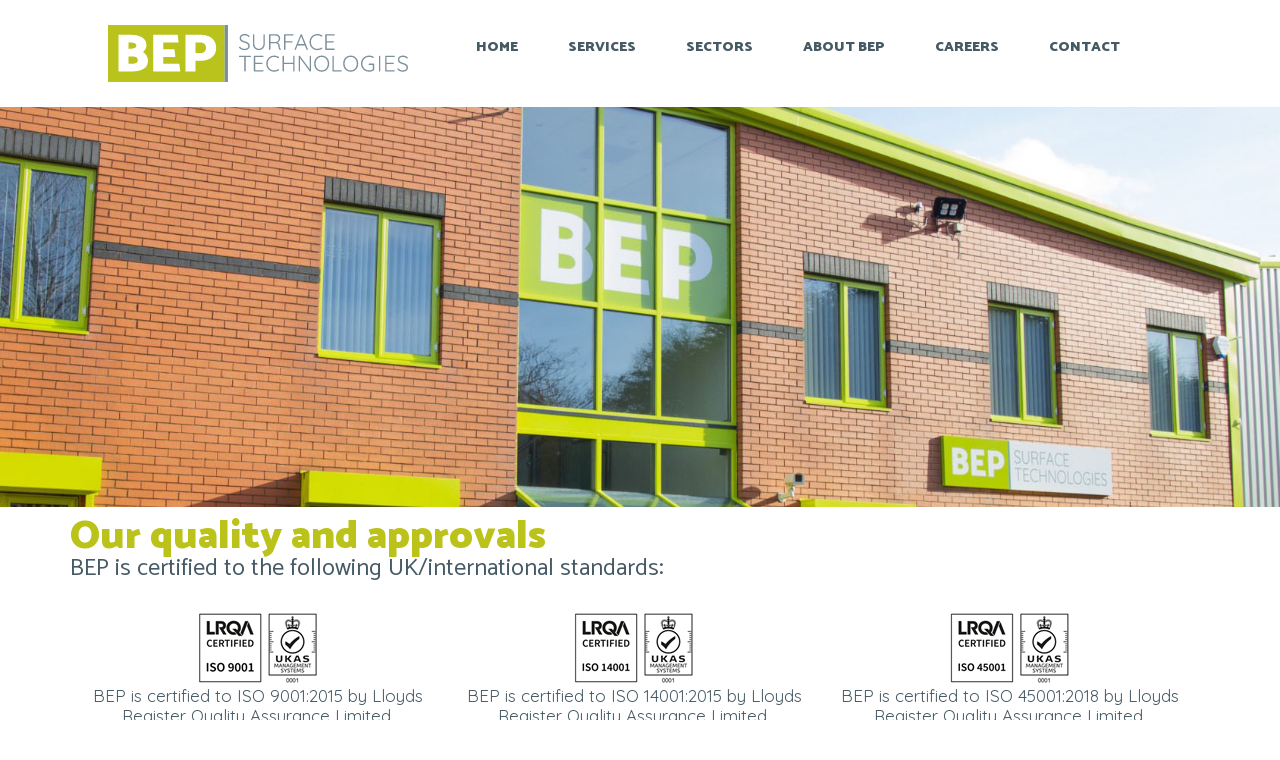

--- FILE ---
content_type: text/html; charset=UTF-8
request_url: https://bep-st.com/approvals-quality/
body_size: 17629
content:
<!doctype html>
<html lang="en-GB">
<head>
	<meta charset="UTF-8">
	<meta name="viewport" content="width=device-width, initial-scale=1">
	<link rel="profile" href="https://gmpg.org/xfn/11">
	<meta name='robots' content='index, follow, max-image-preview:large, max-snippet:-1, max-video-preview:-1' />

	<!-- This site is optimized with the Yoast SEO plugin v26.7 - https://yoast.com/wordpress/plugins/seo/ -->
	<title>Our quality and approvals | BEP Surface Technologies</title>
	<meta name="description" content="BEP is certified to ISO 9001, 14001 and 45001 and has achieved Fit for Nuclear status with the support of the Nuclear AMRC." />
	<link rel="canonical" href="https://bep-st.com/approvals-quality/" />
	<meta property="og:locale" content="en_GB" />
	<meta property="og:type" content="article" />
	<meta property="og:title" content="Our quality and approvals | BEP Surface Technologies" />
	<meta property="og:description" content="BEP is certified to ISO 9001, 14001 and 45001 and has achieved Fit for Nuclear status with the support of the Nuclear AMRC." />
	<meta property="og:url" content="https://bep-st.com/approvals-quality/" />
	<meta property="og:site_name" content="BEP Surface Technologies | electroplating, metal finishing &amp; coating" />
	<meta property="article:modified_time" content="2025-11-05T18:42:54+00:00" />
	<meta property="og:image" content="https://bep-st.com/wp-content/uploads/2023/10/iso9001.png" />
	<meta name="twitter:card" content="summary_large_image" />
	<meta name="twitter:label1" content="Estimated reading time" />
	<meta name="twitter:data1" content="3 minutes" />
	<script type="application/ld+json" class="yoast-schema-graph">{"@context":"https://schema.org","@graph":[{"@type":"WebPage","@id":"https://bep-st.com/approvals-quality/","url":"https://bep-st.com/approvals-quality/","name":"Our quality and approvals | BEP Surface Technologies","isPartOf":{"@id":"https://bep-st.com/#website"},"primaryImageOfPage":{"@id":"https://bep-st.com/approvals-quality/#primaryimage"},"image":{"@id":"https://bep-st.com/approvals-quality/#primaryimage"},"thumbnailUrl":"https://bep-st.com/wp-content/uploads/2023/10/iso9001.png","datePublished":"2024-01-04T21:09:33+00:00","dateModified":"2025-11-05T18:42:54+00:00","description":"BEP is certified to ISO 9001, 14001 and 45001 and has achieved Fit for Nuclear status with the support of the Nuclear AMRC.","breadcrumb":{"@id":"https://bep-st.com/approvals-quality/#breadcrumb"},"inLanguage":"en-GB","potentialAction":[{"@type":"ReadAction","target":["https://bep-st.com/approvals-quality/"]}]},{"@type":"ImageObject","inLanguage":"en-GB","@id":"https://bep-st.com/approvals-quality/#primaryimage","url":"https://bep-st.com/wp-content/uploads/2023/10/iso9001.png","contentUrl":"https://bep-st.com/wp-content/uploads/2023/10/iso9001.png","width":124,"height":75},{"@type":"BreadcrumbList","@id":"https://bep-st.com/approvals-quality/#breadcrumb","itemListElement":[{"@type":"ListItem","position":1,"name":"Home","item":"https://bep-st.com/"},{"@type":"ListItem","position":2,"name":"Approvals &#038; quality"}]},{"@type":"WebSite","@id":"https://bep-st.com/#website","url":"https://bep-st.com/","name":"BEP Surface Technologies | electroplating, metal finishing &amp; coating","description":"A UK centre of excellence for electroplating, metal finishing &amp; coating","potentialAction":[{"@type":"SearchAction","target":{"@type":"EntryPoint","urlTemplate":"https://bep-st.com/?s={search_term_string}"},"query-input":{"@type":"PropertyValueSpecification","valueRequired":true,"valueName":"search_term_string"}}],"inLanguage":"en-GB"}]}</script>
	<!-- / Yoast SEO plugin. -->


<link rel="alternate" type="application/rss+xml" title="BEP Surface Technologies | electroplating, metal finishing &amp; coating &raquo; Feed" href="https://bep-st.com/feed/" />
<link rel="alternate" type="application/rss+xml" title="BEP Surface Technologies | electroplating, metal finishing &amp; coating &raquo; Comments Feed" href="https://bep-st.com/comments/feed/" />
<link rel="alternate" title="oEmbed (JSON)" type="application/json+oembed" href="https://bep-st.com/wp-json/oembed/1.0/embed?url=https%3A%2F%2Fbep-st.com%2Fapprovals-quality%2F" />
<link rel="alternate" title="oEmbed (XML)" type="text/xml+oembed" href="https://bep-st.com/wp-json/oembed/1.0/embed?url=https%3A%2F%2Fbep-st.com%2Fapprovals-quality%2F&#038;format=xml" />
<style id='wp-img-auto-sizes-contain-inline-css'>
img:is([sizes=auto i],[sizes^="auto," i]){contain-intrinsic-size:3000px 1500px}
/*# sourceURL=wp-img-auto-sizes-contain-inline-css */
</style>
<style id='wp-emoji-styles-inline-css'>

	img.wp-smiley, img.emoji {
		display: inline !important;
		border: none !important;
		box-shadow: none !important;
		height: 1em !important;
		width: 1em !important;
		margin: 0 0.07em !important;
		vertical-align: -0.1em !important;
		background: none !important;
		padding: 0 !important;
	}
/*# sourceURL=wp-emoji-styles-inline-css */
</style>
<style id='global-styles-inline-css'>
:root{--wp--preset--aspect-ratio--square: 1;--wp--preset--aspect-ratio--4-3: 4/3;--wp--preset--aspect-ratio--3-4: 3/4;--wp--preset--aspect-ratio--3-2: 3/2;--wp--preset--aspect-ratio--2-3: 2/3;--wp--preset--aspect-ratio--16-9: 16/9;--wp--preset--aspect-ratio--9-16: 9/16;--wp--preset--color--black: #000000;--wp--preset--color--cyan-bluish-gray: #abb8c3;--wp--preset--color--white: #ffffff;--wp--preset--color--pale-pink: #f78da7;--wp--preset--color--vivid-red: #cf2e2e;--wp--preset--color--luminous-vivid-orange: #ff6900;--wp--preset--color--luminous-vivid-amber: #fcb900;--wp--preset--color--light-green-cyan: #7bdcb5;--wp--preset--color--vivid-green-cyan: #00d084;--wp--preset--color--pale-cyan-blue: #8ed1fc;--wp--preset--color--vivid-cyan-blue: #0693e3;--wp--preset--color--vivid-purple: #9b51e0;--wp--preset--gradient--vivid-cyan-blue-to-vivid-purple: linear-gradient(135deg,rgb(6,147,227) 0%,rgb(155,81,224) 100%);--wp--preset--gradient--light-green-cyan-to-vivid-green-cyan: linear-gradient(135deg,rgb(122,220,180) 0%,rgb(0,208,130) 100%);--wp--preset--gradient--luminous-vivid-amber-to-luminous-vivid-orange: linear-gradient(135deg,rgb(252,185,0) 0%,rgb(255,105,0) 100%);--wp--preset--gradient--luminous-vivid-orange-to-vivid-red: linear-gradient(135deg,rgb(255,105,0) 0%,rgb(207,46,46) 100%);--wp--preset--gradient--very-light-gray-to-cyan-bluish-gray: linear-gradient(135deg,rgb(238,238,238) 0%,rgb(169,184,195) 100%);--wp--preset--gradient--cool-to-warm-spectrum: linear-gradient(135deg,rgb(74,234,220) 0%,rgb(151,120,209) 20%,rgb(207,42,186) 40%,rgb(238,44,130) 60%,rgb(251,105,98) 80%,rgb(254,248,76) 100%);--wp--preset--gradient--blush-light-purple: linear-gradient(135deg,rgb(255,206,236) 0%,rgb(152,150,240) 100%);--wp--preset--gradient--blush-bordeaux: linear-gradient(135deg,rgb(254,205,165) 0%,rgb(254,45,45) 50%,rgb(107,0,62) 100%);--wp--preset--gradient--luminous-dusk: linear-gradient(135deg,rgb(255,203,112) 0%,rgb(199,81,192) 50%,rgb(65,88,208) 100%);--wp--preset--gradient--pale-ocean: linear-gradient(135deg,rgb(255,245,203) 0%,rgb(182,227,212) 50%,rgb(51,167,181) 100%);--wp--preset--gradient--electric-grass: linear-gradient(135deg,rgb(202,248,128) 0%,rgb(113,206,126) 100%);--wp--preset--gradient--midnight: linear-gradient(135deg,rgb(2,3,129) 0%,rgb(40,116,252) 100%);--wp--preset--font-size--small: 13px;--wp--preset--font-size--medium: 20px;--wp--preset--font-size--large: 36px;--wp--preset--font-size--x-large: 42px;--wp--preset--spacing--20: 0.44rem;--wp--preset--spacing--30: 0.67rem;--wp--preset--spacing--40: 1rem;--wp--preset--spacing--50: 1.5rem;--wp--preset--spacing--60: 2.25rem;--wp--preset--spacing--70: 3.38rem;--wp--preset--spacing--80: 5.06rem;--wp--preset--shadow--natural: 6px 6px 9px rgba(0, 0, 0, 0.2);--wp--preset--shadow--deep: 12px 12px 50px rgba(0, 0, 0, 0.4);--wp--preset--shadow--sharp: 6px 6px 0px rgba(0, 0, 0, 0.2);--wp--preset--shadow--outlined: 6px 6px 0px -3px rgb(255, 255, 255), 6px 6px rgb(0, 0, 0);--wp--preset--shadow--crisp: 6px 6px 0px rgb(0, 0, 0);}:root { --wp--style--global--content-size: 800px;--wp--style--global--wide-size: 1200px; }:where(body) { margin: 0; }.wp-site-blocks > .alignleft { float: left; margin-right: 2em; }.wp-site-blocks > .alignright { float: right; margin-left: 2em; }.wp-site-blocks > .aligncenter { justify-content: center; margin-left: auto; margin-right: auto; }:where(.wp-site-blocks) > * { margin-block-start: 24px; margin-block-end: 0; }:where(.wp-site-blocks) > :first-child { margin-block-start: 0; }:where(.wp-site-blocks) > :last-child { margin-block-end: 0; }:root { --wp--style--block-gap: 24px; }:root :where(.is-layout-flow) > :first-child{margin-block-start: 0;}:root :where(.is-layout-flow) > :last-child{margin-block-end: 0;}:root :where(.is-layout-flow) > *{margin-block-start: 24px;margin-block-end: 0;}:root :where(.is-layout-constrained) > :first-child{margin-block-start: 0;}:root :where(.is-layout-constrained) > :last-child{margin-block-end: 0;}:root :where(.is-layout-constrained) > *{margin-block-start: 24px;margin-block-end: 0;}:root :where(.is-layout-flex){gap: 24px;}:root :where(.is-layout-grid){gap: 24px;}.is-layout-flow > .alignleft{float: left;margin-inline-start: 0;margin-inline-end: 2em;}.is-layout-flow > .alignright{float: right;margin-inline-start: 2em;margin-inline-end: 0;}.is-layout-flow > .aligncenter{margin-left: auto !important;margin-right: auto !important;}.is-layout-constrained > .alignleft{float: left;margin-inline-start: 0;margin-inline-end: 2em;}.is-layout-constrained > .alignright{float: right;margin-inline-start: 2em;margin-inline-end: 0;}.is-layout-constrained > .aligncenter{margin-left: auto !important;margin-right: auto !important;}.is-layout-constrained > :where(:not(.alignleft):not(.alignright):not(.alignfull)){max-width: var(--wp--style--global--content-size);margin-left: auto !important;margin-right: auto !important;}.is-layout-constrained > .alignwide{max-width: var(--wp--style--global--wide-size);}body .is-layout-flex{display: flex;}.is-layout-flex{flex-wrap: wrap;align-items: center;}.is-layout-flex > :is(*, div){margin: 0;}body .is-layout-grid{display: grid;}.is-layout-grid > :is(*, div){margin: 0;}body{padding-top: 0px;padding-right: 0px;padding-bottom: 0px;padding-left: 0px;}a:where(:not(.wp-element-button)){text-decoration: underline;}:root :where(.wp-element-button, .wp-block-button__link){background-color: #32373c;border-width: 0;color: #fff;font-family: inherit;font-size: inherit;font-style: inherit;font-weight: inherit;letter-spacing: inherit;line-height: inherit;padding-top: calc(0.667em + 2px);padding-right: calc(1.333em + 2px);padding-bottom: calc(0.667em + 2px);padding-left: calc(1.333em + 2px);text-decoration: none;text-transform: inherit;}.has-black-color{color: var(--wp--preset--color--black) !important;}.has-cyan-bluish-gray-color{color: var(--wp--preset--color--cyan-bluish-gray) !important;}.has-white-color{color: var(--wp--preset--color--white) !important;}.has-pale-pink-color{color: var(--wp--preset--color--pale-pink) !important;}.has-vivid-red-color{color: var(--wp--preset--color--vivid-red) !important;}.has-luminous-vivid-orange-color{color: var(--wp--preset--color--luminous-vivid-orange) !important;}.has-luminous-vivid-amber-color{color: var(--wp--preset--color--luminous-vivid-amber) !important;}.has-light-green-cyan-color{color: var(--wp--preset--color--light-green-cyan) !important;}.has-vivid-green-cyan-color{color: var(--wp--preset--color--vivid-green-cyan) !important;}.has-pale-cyan-blue-color{color: var(--wp--preset--color--pale-cyan-blue) !important;}.has-vivid-cyan-blue-color{color: var(--wp--preset--color--vivid-cyan-blue) !important;}.has-vivid-purple-color{color: var(--wp--preset--color--vivid-purple) !important;}.has-black-background-color{background-color: var(--wp--preset--color--black) !important;}.has-cyan-bluish-gray-background-color{background-color: var(--wp--preset--color--cyan-bluish-gray) !important;}.has-white-background-color{background-color: var(--wp--preset--color--white) !important;}.has-pale-pink-background-color{background-color: var(--wp--preset--color--pale-pink) !important;}.has-vivid-red-background-color{background-color: var(--wp--preset--color--vivid-red) !important;}.has-luminous-vivid-orange-background-color{background-color: var(--wp--preset--color--luminous-vivid-orange) !important;}.has-luminous-vivid-amber-background-color{background-color: var(--wp--preset--color--luminous-vivid-amber) !important;}.has-light-green-cyan-background-color{background-color: var(--wp--preset--color--light-green-cyan) !important;}.has-vivid-green-cyan-background-color{background-color: var(--wp--preset--color--vivid-green-cyan) !important;}.has-pale-cyan-blue-background-color{background-color: var(--wp--preset--color--pale-cyan-blue) !important;}.has-vivid-cyan-blue-background-color{background-color: var(--wp--preset--color--vivid-cyan-blue) !important;}.has-vivid-purple-background-color{background-color: var(--wp--preset--color--vivid-purple) !important;}.has-black-border-color{border-color: var(--wp--preset--color--black) !important;}.has-cyan-bluish-gray-border-color{border-color: var(--wp--preset--color--cyan-bluish-gray) !important;}.has-white-border-color{border-color: var(--wp--preset--color--white) !important;}.has-pale-pink-border-color{border-color: var(--wp--preset--color--pale-pink) !important;}.has-vivid-red-border-color{border-color: var(--wp--preset--color--vivid-red) !important;}.has-luminous-vivid-orange-border-color{border-color: var(--wp--preset--color--luminous-vivid-orange) !important;}.has-luminous-vivid-amber-border-color{border-color: var(--wp--preset--color--luminous-vivid-amber) !important;}.has-light-green-cyan-border-color{border-color: var(--wp--preset--color--light-green-cyan) !important;}.has-vivid-green-cyan-border-color{border-color: var(--wp--preset--color--vivid-green-cyan) !important;}.has-pale-cyan-blue-border-color{border-color: var(--wp--preset--color--pale-cyan-blue) !important;}.has-vivid-cyan-blue-border-color{border-color: var(--wp--preset--color--vivid-cyan-blue) !important;}.has-vivid-purple-border-color{border-color: var(--wp--preset--color--vivid-purple) !important;}.has-vivid-cyan-blue-to-vivid-purple-gradient-background{background: var(--wp--preset--gradient--vivid-cyan-blue-to-vivid-purple) !important;}.has-light-green-cyan-to-vivid-green-cyan-gradient-background{background: var(--wp--preset--gradient--light-green-cyan-to-vivid-green-cyan) !important;}.has-luminous-vivid-amber-to-luminous-vivid-orange-gradient-background{background: var(--wp--preset--gradient--luminous-vivid-amber-to-luminous-vivid-orange) !important;}.has-luminous-vivid-orange-to-vivid-red-gradient-background{background: var(--wp--preset--gradient--luminous-vivid-orange-to-vivid-red) !important;}.has-very-light-gray-to-cyan-bluish-gray-gradient-background{background: var(--wp--preset--gradient--very-light-gray-to-cyan-bluish-gray) !important;}.has-cool-to-warm-spectrum-gradient-background{background: var(--wp--preset--gradient--cool-to-warm-spectrum) !important;}.has-blush-light-purple-gradient-background{background: var(--wp--preset--gradient--blush-light-purple) !important;}.has-blush-bordeaux-gradient-background{background: var(--wp--preset--gradient--blush-bordeaux) !important;}.has-luminous-dusk-gradient-background{background: var(--wp--preset--gradient--luminous-dusk) !important;}.has-pale-ocean-gradient-background{background: var(--wp--preset--gradient--pale-ocean) !important;}.has-electric-grass-gradient-background{background: var(--wp--preset--gradient--electric-grass) !important;}.has-midnight-gradient-background{background: var(--wp--preset--gradient--midnight) !important;}.has-small-font-size{font-size: var(--wp--preset--font-size--small) !important;}.has-medium-font-size{font-size: var(--wp--preset--font-size--medium) !important;}.has-large-font-size{font-size: var(--wp--preset--font-size--large) !important;}.has-x-large-font-size{font-size: var(--wp--preset--font-size--x-large) !important;}
:root :where(.wp-block-pullquote){font-size: 1.5em;line-height: 1.6;}
/*# sourceURL=global-styles-inline-css */
</style>
<link rel='stylesheet' id='hello-elementor-css' href='https://bep-st.com/wp-content/themes/hello-elementor/assets/css/reset.css?ver=3.4.5' media='all' />
<link rel='stylesheet' id='hello-elementor-theme-style-css' href='https://bep-st.com/wp-content/themes/hello-elementor/assets/css/theme.css?ver=3.4.5' media='all' />
<link rel='stylesheet' id='hello-elementor-header-footer-css' href='https://bep-st.com/wp-content/themes/hello-elementor/assets/css/header-footer.css?ver=3.4.5' media='all' />
<link rel='stylesheet' id='elementor-frontend-css' href='https://bep-st.com/wp-content/plugins/elementor/assets/css/frontend.min.css?ver=3.34.1' media='all' />
<link rel='stylesheet' id='elementor-post-7-css' href='https://bep-st.com/wp-content/uploads/elementor/css/post-7.css?ver=1768496048' media='all' />
<link rel='stylesheet' id='widget-image-css' href='https://bep-st.com/wp-content/plugins/elementor/assets/css/widget-image.min.css?ver=3.34.1' media='all' />
<link rel='stylesheet' id='widget-nav-menu-css' href='https://bep-st.com/wp-content/plugins/elementor-pro/assets/css/widget-nav-menu.min.css?ver=3.34.0' media='all' />
<link rel='stylesheet' id='widget-heading-css' href='https://bep-st.com/wp-content/plugins/elementor/assets/css/widget-heading.min.css?ver=3.34.1' media='all' />
<link rel='stylesheet' id='widget-icon-list-css' href='https://bep-st.com/wp-content/plugins/elementor/assets/css/widget-icon-list.min.css?ver=3.34.1' media='all' />
<link rel='stylesheet' id='elementor-post-957-css' href='https://bep-st.com/wp-content/uploads/elementor/css/post-957.css?ver=1768508244' media='all' />
<link rel='stylesheet' id='elementor-post-24-css' href='https://bep-st.com/wp-content/uploads/elementor/css/post-24.css?ver=1768496048' media='all' />
<link rel='stylesheet' id='elementor-post-17-css' href='https://bep-st.com/wp-content/uploads/elementor/css/post-17.css?ver=1768496049' media='all' />
<link rel='stylesheet' id='elementor-gf-catamaran-css' href='https://fonts.googleapis.com/css?family=Catamaran:100,100italic,200,200italic,300,300italic,400,400italic,500,500italic,600,600italic,700,700italic,800,800italic,900,900italic&#038;display=swap' media='all' />
<link rel='stylesheet' id='elementor-gf-quicksand-css' href='https://fonts.googleapis.com/css?family=Quicksand:100,100italic,200,200italic,300,300italic,400,400italic,500,500italic,600,600italic,700,700italic,800,800italic,900,900italic&#038;display=swap' media='all' />
<script src="https://bep-st.com/wp-includes/js/jquery/jquery.min.js?ver=3.7.1" id="jquery-core-js"></script>
<script src="https://bep-st.com/wp-includes/js/jquery/jquery-migrate.min.js?ver=3.4.1" id="jquery-migrate-js"></script>
<link rel="https://api.w.org/" href="https://bep-st.com/wp-json/" /><link rel="alternate" title="JSON" type="application/json" href="https://bep-st.com/wp-json/wp/v2/pages/957" /><link rel="EditURI" type="application/rsd+xml" title="RSD" href="https://bep-st.com/xmlrpc.php?rsd" />
<meta name="generator" content="WordPress 6.9" />
<link rel='shortlink' href='https://bep-st.com/?p=957' />
<meta name="generator" content="Elementor 3.34.1; features: e_font_icon_svg, additional_custom_breakpoints; settings: css_print_method-external, google_font-enabled, font_display-swap">
			<style>
				.e-con.e-parent:nth-of-type(n+4):not(.e-lazyloaded):not(.e-no-lazyload),
				.e-con.e-parent:nth-of-type(n+4):not(.e-lazyloaded):not(.e-no-lazyload) * {
					background-image: none !important;
				}
				@media screen and (max-height: 1024px) {
					.e-con.e-parent:nth-of-type(n+3):not(.e-lazyloaded):not(.e-no-lazyload),
					.e-con.e-parent:nth-of-type(n+3):not(.e-lazyloaded):not(.e-no-lazyload) * {
						background-image: none !important;
					}
				}
				@media screen and (max-height: 640px) {
					.e-con.e-parent:nth-of-type(n+2):not(.e-lazyloaded):not(.e-no-lazyload),
					.e-con.e-parent:nth-of-type(n+2):not(.e-lazyloaded):not(.e-no-lazyload) * {
						background-image: none !important;
					}
				}
			</style>
			<link rel="icon" href="https://bep-st.com/wp-content/uploads/2023/10/cropped-BEP-site-icon-32x32.png" sizes="32x32" />
<link rel="icon" href="https://bep-st.com/wp-content/uploads/2023/10/cropped-BEP-site-icon-192x192.png" sizes="192x192" />
<link rel="apple-touch-icon" href="https://bep-st.com/wp-content/uploads/2023/10/cropped-BEP-site-icon-180x180.png" />
<meta name="msapplication-TileImage" content="https://bep-st.com/wp-content/uploads/2023/10/cropped-BEP-site-icon-270x270.png" />
		<style id="wp-custom-css">
			.page .entry-title {
display: none;
}		</style>
		</head>
<body class="wp-singular page-template-default page page-id-957 wp-embed-responsive wp-theme-hello-elementor hello-elementor-default elementor-default elementor-kit-7 elementor-page elementor-page-957">


<a class="skip-link screen-reader-text" href="#content">Skip to content</a>

		<header data-elementor-type="header" data-elementor-id="24" class="elementor elementor-24 elementor-location-header" data-elementor-post-type="elementor_library">
			<div class="elementor-element elementor-element-349089e e-flex e-con-boxed e-con e-parent" data-id="349089e" data-element_type="container">
					<div class="e-con-inner">
		<div class="elementor-element elementor-element-6178349 e-con-full e-flex e-con e-child" data-id="6178349" data-element_type="container">
				<div class="elementor-element elementor-element-3c5258a elementor-widget elementor-widget-image" data-id="3c5258a" data-element_type="widget" data-widget_type="image.default">
				<div class="elementor-widget-container">
																<a href="https://bep-st.com">
							<img fetchpriority="high" width="686" height="130" src="https://bep-st.com/wp-content/uploads/2023/10/BEP-Surface-Technologies-logo.svg" class="attachment-full size-full wp-image-32" alt="" />								</a>
															</div>
				</div>
				</div>
		<div class="elementor-element elementor-element-d2752b0 e-con-full e-flex e-con e-child" data-id="d2752b0" data-element_type="container">
				<div class="elementor-element elementor-element-0776ebc elementor-nav-menu--dropdown-mobile elementor-nav-menu--stretch elementor-nav-menu__text-align-center elementor-nav-menu--toggle elementor-nav-menu--burger elementor-widget elementor-widget-nav-menu" data-id="0776ebc" data-element_type="widget" data-settings="{&quot;full_width&quot;:&quot;stretch&quot;,&quot;layout&quot;:&quot;horizontal&quot;,&quot;submenu_icon&quot;:{&quot;value&quot;:&quot;&lt;svg aria-hidden=\&quot;true\&quot; class=\&quot;e-font-icon-svg e-fas-caret-down\&quot; viewBox=\&quot;0 0 320 512\&quot; xmlns=\&quot;http:\/\/www.w3.org\/2000\/svg\&quot;&gt;&lt;path d=\&quot;M31.3 192h257.3c17.8 0 26.7 21.5 14.1 34.1L174.1 354.8c-7.8 7.8-20.5 7.8-28.3 0L17.2 226.1C4.6 213.5 13.5 192 31.3 192z\&quot;&gt;&lt;\/path&gt;&lt;\/svg&gt;&quot;,&quot;library&quot;:&quot;fa-solid&quot;},&quot;toggle&quot;:&quot;burger&quot;}" data-widget_type="nav-menu.default">
				<div class="elementor-widget-container">
								<nav aria-label="Menu" class="elementor-nav-menu--main elementor-nav-menu__container elementor-nav-menu--layout-horizontal e--pointer-background e--animation-sweep-up">
				<ul id="menu-1-0776ebc" class="elementor-nav-menu"><li class="menu-item menu-item-type-post_type menu-item-object-page menu-item-home menu-item-38"><a href="https://bep-st.com/" class="elementor-item">Home</a></li>
<li class="menu-item menu-item-type-post_type menu-item-object-page menu-item-369"><a href="https://bep-st.com/services-for-electroplating-metal-finishing-surface-coating/" class="elementor-item">Services</a></li>
<li class="menu-item menu-item-type-post_type menu-item-object-page menu-item-216"><a href="https://bep-st.com/electroplating-sectors/" class="elementor-item">Sectors</a></li>
<li class="menu-item menu-item-type-post_type menu-item-object-page menu-item-661"><a href="https://bep-st.com/about-bep-surface-technologies-manchester-uk/" class="elementor-item">About BEP</a></li>
<li class="menu-item menu-item-type-post_type menu-item-object-page menu-item-1133"><a href="https://bep-st.com/careers/" class="elementor-item">Careers</a></li>
<li class="menu-item menu-item-type-post_type menu-item-object-page menu-item-209"><a href="https://bep-st.com/contact-bep/" class="elementor-item">Contact</a></li>
</ul>			</nav>
					<div class="elementor-menu-toggle" role="button" tabindex="0" aria-label="Menu Toggle" aria-expanded="false">
			<svg aria-hidden="true" role="presentation" class="elementor-menu-toggle__icon--open e-font-icon-svg e-eicon-menu-bar" viewBox="0 0 1000 1000" xmlns="http://www.w3.org/2000/svg"><path d="M104 333H896C929 333 958 304 958 271S929 208 896 208H104C71 208 42 237 42 271S71 333 104 333ZM104 583H896C929 583 958 554 958 521S929 458 896 458H104C71 458 42 487 42 521S71 583 104 583ZM104 833H896C929 833 958 804 958 771S929 708 896 708H104C71 708 42 737 42 771S71 833 104 833Z"></path></svg><svg aria-hidden="true" role="presentation" class="elementor-menu-toggle__icon--close e-font-icon-svg e-eicon-close" viewBox="0 0 1000 1000" xmlns="http://www.w3.org/2000/svg"><path d="M742 167L500 408 258 167C246 154 233 150 217 150 196 150 179 158 167 167 154 179 150 196 150 212 150 229 154 242 171 254L408 500 167 742C138 771 138 800 167 829 196 858 225 858 254 829L496 587 738 829C750 842 767 846 783 846 800 846 817 842 829 829 842 817 846 804 846 783 846 767 842 750 829 737L588 500 833 258C863 229 863 200 833 171 804 137 775 137 742 167Z"></path></svg>		</div>
					<nav class="elementor-nav-menu--dropdown elementor-nav-menu__container" aria-hidden="true">
				<ul id="menu-2-0776ebc" class="elementor-nav-menu"><li class="menu-item menu-item-type-post_type menu-item-object-page menu-item-home menu-item-38"><a href="https://bep-st.com/" class="elementor-item" tabindex="-1">Home</a></li>
<li class="menu-item menu-item-type-post_type menu-item-object-page menu-item-369"><a href="https://bep-st.com/services-for-electroplating-metal-finishing-surface-coating/" class="elementor-item" tabindex="-1">Services</a></li>
<li class="menu-item menu-item-type-post_type menu-item-object-page menu-item-216"><a href="https://bep-st.com/electroplating-sectors/" class="elementor-item" tabindex="-1">Sectors</a></li>
<li class="menu-item menu-item-type-post_type menu-item-object-page menu-item-661"><a href="https://bep-st.com/about-bep-surface-technologies-manchester-uk/" class="elementor-item" tabindex="-1">About BEP</a></li>
<li class="menu-item menu-item-type-post_type menu-item-object-page menu-item-1133"><a href="https://bep-st.com/careers/" class="elementor-item" tabindex="-1">Careers</a></li>
<li class="menu-item menu-item-type-post_type menu-item-object-page menu-item-209"><a href="https://bep-st.com/contact-bep/" class="elementor-item" tabindex="-1">Contact</a></li>
</ul>			</nav>
						</div>
				</div>
				</div>
					</div>
				</div>
				</header>
		
<main id="content" class="site-main post-957 page type-page status-publish hentry">

			<div class="page-header">
			<h1 class="entry-title">Approvals &#038; quality</h1>		</div>
	
	<div class="page-content">
				<div data-elementor-type="wp-page" data-elementor-id="957" class="elementor elementor-957" data-elementor-post-type="page">
				<div class="elementor-element elementor-element-804eea6 e-flex e-con-boxed e-con e-parent" data-id="804eea6" data-element_type="container" data-settings="{&quot;background_background&quot;:&quot;classic&quot;}">
					<div class="e-con-inner">
					</div>
				</div>
		<div class="elementor-element elementor-element-dfedd4d e-flex e-con-boxed e-con e-parent" data-id="dfedd4d" data-element_type="container">
					<div class="e-con-inner">
				<div class="elementor-element elementor-element-c033666 elementor-widget elementor-widget-heading" data-id="c033666" data-element_type="widget" data-widget_type="heading.default">
				<div class="elementor-widget-container">
					<h2 class="elementor-heading-title elementor-size-default">Our quality and approvals</h2>				</div>
				</div>
				<div class="elementor-element elementor-element-5e9eb25 elementor-widget elementor-widget-heading" data-id="5e9eb25" data-element_type="widget" data-widget_type="heading.default">
				<div class="elementor-widget-container">
					<h4 class="elementor-heading-title elementor-size-default">BEP is certified to the following UK/international standards:</h4>				</div>
				</div>
					</div>
				</div>
		<div class="elementor-element elementor-element-3e5e6c2 e-flex e-con-boxed e-con e-parent" data-id="3e5e6c2" data-element_type="container">
					<div class="e-con-inner">
		<div class="elementor-element elementor-element-7d95fdc e-con-full e-flex e-con e-child" data-id="7d95fdc" data-element_type="container">
				<div class="elementor-element elementor-element-04ce6ab elementor-widget elementor-widget-image" data-id="04ce6ab" data-element_type="widget" data-widget_type="image.default">
				<div class="elementor-widget-container">
																<a href="https://bep-st.com/wp-content/uploads/2025/11/ISO-9001.pdf">
							<img decoding="async" width="124" height="75" src="https://bep-st.com/wp-content/uploads/2023/10/iso9001.png" class="attachment-large size-large wp-image-124" alt="" />								</a>
															</div>
				</div>
				<div class="elementor-element elementor-element-9c4baf3 elementor-widget elementor-widget-text-editor" data-id="9c4baf3" data-element_type="widget" data-widget_type="text-editor.default">
				<div class="elementor-widget-container">
									<p>BEP is certified to ISO 9001:2015 by Lloyds Register Quality Assurance Limited.</p><p><em>Click the icon above to view or download the certificate.</em></p>								</div>
				</div>
				</div>
		<div class="elementor-element elementor-element-8657818 e-con-full e-flex e-con e-child" data-id="8657818" data-element_type="container">
				<div class="elementor-element elementor-element-48fb76a elementor-widget elementor-widget-image" data-id="48fb76a" data-element_type="widget" data-widget_type="image.default">
				<div class="elementor-widget-container">
																<a href="https://bep-st.com/wp-content/uploads/2023/10/0007822-EMS-ENGUS-UKAS.pdf">
							<img decoding="async" width="124" height="75" src="https://bep-st.com/wp-content/uploads/2023/10/iso14001.png" class="attachment-large size-large wp-image-125" alt="" />								</a>
															</div>
				</div>
				<div class="elementor-element elementor-element-1148e3a elementor-widget elementor-widget-text-editor" data-id="1148e3a" data-element_type="widget" data-widget_type="text-editor.default">
				<div class="elementor-widget-container">
									<p>BEP is certified to ISO 14001:2015 by Lloyds Register Quality Assurance Limited.</p><p><em>Click the icon above to view or download the certificate.</em></p>								</div>
				</div>
				</div>
		<div class="elementor-element elementor-element-978e40d e-con-full e-flex e-con e-child" data-id="978e40d" data-element_type="container">
				<div class="elementor-element elementor-element-d18c894 elementor-widget elementor-widget-image" data-id="d18c894" data-element_type="widget" data-widget_type="image.default">
				<div class="elementor-widget-container">
																<a href="https://bep-st.com/wp-content/uploads/2023/10/ISO45001.pdf">
							<img loading="lazy" decoding="async" width="124" height="75" src="https://bep-st.com/wp-content/uploads/2023/10/iso45001.png" class="attachment-large size-large wp-image-126" alt="" />								</a>
															</div>
				</div>
				<div class="elementor-element elementor-element-66f1c66 elementor-widget elementor-widget-text-editor" data-id="66f1c66" data-element_type="widget" data-widget_type="text-editor.default">
				<div class="elementor-widget-container">
									<p>BEP is certified to ISO 45001:2018 by Lloyds Register Quality Assurance Limited.</p><p><em>Click the icon above to view or download the certificate.</em></p>								</div>
				</div>
				</div>
					</div>
				</div>
		<div class="elementor-element elementor-element-261d48f e-flex e-con-boxed e-con e-parent" data-id="261d48f" data-element_type="container">
					<div class="e-con-inner">
				<div class="elementor-element elementor-element-c38229c elementor-widget elementor-widget-heading" data-id="c38229c" data-element_type="widget" data-widget_type="heading.default">
				<div class="elementor-widget-container">
					<h4 class="elementor-heading-title elementor-size-default">You can also download our other policies and statements here:</h4>				</div>
				</div>
				<div class="elementor-element elementor-element-b7c72c3 elementor-tablet-align-center elementor-icon-list--layout-traditional elementor-list-item-link-full_width elementor-widget elementor-widget-icon-list" data-id="b7c72c3" data-element_type="widget" data-widget_type="icon-list.default">
				<div class="elementor-widget-container">
							<ul class="elementor-icon-list-items">
							<li class="elementor-icon-list-item">
											<a href="https://bep-st.com/wp-content/uploads/2024/01/BEP-Environmental-Policy-Statement-2024.pdf">

												<span class="elementor-icon-list-icon">
							<svg aria-hidden="true" class="e-font-icon-svg e-fas-file-pdf" viewBox="0 0 384 512" xmlns="http://www.w3.org/2000/svg"><path d="M181.9 256.1c-5-16-4.9-46.9-2-46.9 8.4 0 7.6 36.9 2 46.9zm-1.7 47.2c-7.7 20.2-17.3 43.3-28.4 62.7 18.3-7 39-17.2 62.9-21.9-12.7-9.6-24.9-23.4-34.5-40.8zM86.1 428.1c0 .8 13.2-5.4 34.9-40.2-6.7 6.3-29.1 24.5-34.9 40.2zM248 160h136v328c0 13.3-10.7 24-24 24H24c-13.3 0-24-10.7-24-24V24C0 10.7 10.7 0 24 0h200v136c0 13.2 10.8 24 24 24zm-8 171.8c-20-12.2-33.3-29-42.7-53.8 4.5-18.5 11.6-46.6 6.2-64.2-4.7-29.4-42.4-26.5-47.8-6.8-5 18.3-.4 44.1 8.1 77-11.6 27.6-28.7 64.6-40.8 85.8-.1 0-.1.1-.2.1-27.1 13.9-73.6 44.5-54.5 68 5.6 6.9 16 10 21.5 10 17.9 0 35.7-18 61.1-61.8 25.8-8.5 54.1-19.1 79-23.2 21.7 11.8 47.1 19.5 64 19.5 29.2 0 31.2-32 19.7-43.4-13.9-13.6-54.3-9.7-73.6-7.2zM377 105L279 7c-4.5-4.5-10.6-7-17-7h-6v128h128v-6.1c0-6.3-2.5-12.4-7-16.9zm-74.1 255.3c4.1-2.7-2.5-11.9-42.8-9 37.1 15.8 42.8 9 42.8 9z"></path></svg>						</span>
										<span class="elementor-icon-list-text">Environmental Policy Statement</span>
											</a>
									</li>
								<li class="elementor-icon-list-item">
											<a href="https://bep-st.com/wp-content/uploads/2024/01/BEP-General-Policy-Statement-2024.pdf">

												<span class="elementor-icon-list-icon">
							<svg aria-hidden="true" class="e-font-icon-svg e-fas-file-pdf" viewBox="0 0 384 512" xmlns="http://www.w3.org/2000/svg"><path d="M181.9 256.1c-5-16-4.9-46.9-2-46.9 8.4 0 7.6 36.9 2 46.9zm-1.7 47.2c-7.7 20.2-17.3 43.3-28.4 62.7 18.3-7 39-17.2 62.9-21.9-12.7-9.6-24.9-23.4-34.5-40.8zM86.1 428.1c0 .8 13.2-5.4 34.9-40.2-6.7 6.3-29.1 24.5-34.9 40.2zM248 160h136v328c0 13.3-10.7 24-24 24H24c-13.3 0-24-10.7-24-24V24C0 10.7 10.7 0 24 0h200v136c0 13.2 10.8 24 24 24zm-8 171.8c-20-12.2-33.3-29-42.7-53.8 4.5-18.5 11.6-46.6 6.2-64.2-4.7-29.4-42.4-26.5-47.8-6.8-5 18.3-.4 44.1 8.1 77-11.6 27.6-28.7 64.6-40.8 85.8-.1 0-.1.1-.2.1-27.1 13.9-73.6 44.5-54.5 68 5.6 6.9 16 10 21.5 10 17.9 0 35.7-18 61.1-61.8 25.8-8.5 54.1-19.1 79-23.2 21.7 11.8 47.1 19.5 64 19.5 29.2 0 31.2-32 19.7-43.4-13.9-13.6-54.3-9.7-73.6-7.2zM377 105L279 7c-4.5-4.5-10.6-7-17-7h-6v128h128v-6.1c0-6.3-2.5-12.4-7-16.9zm-74.1 255.3c4.1-2.7-2.5-11.9-42.8-9 37.1 15.8 42.8 9 42.8 9z"></path></svg>						</span>
										<span class="elementor-icon-list-text">Health &amp; Safety Policy</span>
											</a>
									</li>
								<li class="elementor-icon-list-item">
											<a href="https://bep-st.com/wp-content/uploads/2024/01/BEP-General-Policy-Statement-2024.pdf">

												<span class="elementor-icon-list-icon">
							<svg aria-hidden="true" class="e-font-icon-svg e-fas-file-pdf" viewBox="0 0 384 512" xmlns="http://www.w3.org/2000/svg"><path d="M181.9 256.1c-5-16-4.9-46.9-2-46.9 8.4 0 7.6 36.9 2 46.9zm-1.7 47.2c-7.7 20.2-17.3 43.3-28.4 62.7 18.3-7 39-17.2 62.9-21.9-12.7-9.6-24.9-23.4-34.5-40.8zM86.1 428.1c0 .8 13.2-5.4 34.9-40.2-6.7 6.3-29.1 24.5-34.9 40.2zM248 160h136v328c0 13.3-10.7 24-24 24H24c-13.3 0-24-10.7-24-24V24C0 10.7 10.7 0 24 0h200v136c0 13.2 10.8 24 24 24zm-8 171.8c-20-12.2-33.3-29-42.7-53.8 4.5-18.5 11.6-46.6 6.2-64.2-4.7-29.4-42.4-26.5-47.8-6.8-5 18.3-.4 44.1 8.1 77-11.6 27.6-28.7 64.6-40.8 85.8-.1 0-.1.1-.2.1-27.1 13.9-73.6 44.5-54.5 68 5.6 6.9 16 10 21.5 10 17.9 0 35.7-18 61.1-61.8 25.8-8.5 54.1-19.1 79-23.2 21.7 11.8 47.1 19.5 64 19.5 29.2 0 31.2-32 19.7-43.4-13.9-13.6-54.3-9.7-73.6-7.2zM377 105L279 7c-4.5-4.5-10.6-7-17-7h-6v128h128v-6.1c0-6.3-2.5-12.4-7-16.9zm-74.1 255.3c4.1-2.7-2.5-11.9-42.8-9 37.1 15.8 42.8 9 42.8 9z"></path></svg>						</span>
										<span class="elementor-icon-list-text">Quality Policy</span>
											</a>
									</li>
						</ul>
						</div>
				</div>
					</div>
				</div>
		<div class="elementor-element elementor-element-9318a9d e-flex e-con-boxed e-con e-parent" data-id="9318a9d" data-element_type="container">
					<div class="e-con-inner">
				<div class="elementor-element elementor-element-a1e17ea elementor-widget elementor-widget-heading" data-id="a1e17ea" data-element_type="widget" data-widget_type="heading.default">
				<div class="elementor-widget-container">
					<h4 class="elementor-heading-title elementor-size-default">BEP is a member of the following organisations:</h4>				</div>
				</div>
					</div>
				</div>
		<div class="elementor-element elementor-element-20bd3ea e-flex e-con-boxed e-con e-parent" data-id="20bd3ea" data-element_type="container">
					<div class="e-con-inner">
		<div class="elementor-element elementor-element-4d3a4b2 e-con-full e-flex e-con e-child" data-id="4d3a4b2" data-element_type="container">
				<div class="elementor-element elementor-element-ccc3b13 elementor-widget elementor-widget-image" data-id="ccc3b13" data-element_type="widget" data-widget_type="image.default">
				<div class="elementor-widget-container">
																<a href="http://www.sea.org.uk/">
							<img loading="lazy" decoding="async" width="150" height="101" src="https://bep-st.com/wp-content/uploads/2024/01/sea-logo3-e1524473382348.png" class="attachment-large size-large wp-image-974" alt="" />								</a>
															</div>
				</div>
				<div class="elementor-element elementor-element-de9b59e elementor-widget elementor-widget-text-editor" data-id="de9b59e" data-element_type="widget" data-widget_type="text-editor.default">
				<div class="elementor-widget-container">
									<p>BEP is a member of the UK’s Surface Engineering Association, the trade association for companies working in the surface engineering industry.</p>								</div>
				</div>
				</div>
		<div class="elementor-element elementor-element-f463ff3 e-con-full e-flex e-con e-child" data-id="f463ff3" data-element_type="container">
				<div class="elementor-element elementor-element-800c0cb elementor-widget elementor-widget-image" data-id="800c0cb" data-element_type="widget" data-widget_type="image.default">
				<div class="elementor-widget-container">
																<a href="http://www.materialsfinishing.org/">
							<img loading="lazy" decoding="async" width="150" height="101" src="https://bep-st.com/wp-content/uploads/2024/01/imf-logo-e1524473759195.png" class="attachment-large size-large wp-image-979" alt="" />								</a>
															</div>
				</div>
				<div class="elementor-element elementor-element-16779af elementor-widget elementor-widget-text-editor" data-id="16779af" data-element_type="widget" data-widget_type="text-editor.default">
				<div class="elementor-widget-container">
									<p>BEP is a sustaining member of the Institute of Materials Finishing (IMF), an organisation that provides academic research and support for companies involved in surface finishing and coating.</p>								</div>
				</div>
				</div>
		<div class="elementor-element elementor-element-f6053c9 e-con-full e-flex e-con e-child" data-id="f6053c9" data-element_type="container">
				<div class="elementor-element elementor-element-31ff82e elementor-widget elementor-widget-image" data-id="31ff82e" data-element_type="widget" data-widget_type="image.default">
				<div class="elementor-widget-container">
																<a href="http://www.bpf.co.uk/">
							<img loading="lazy" decoding="async" width="150" height="101" src="https://bep-st.com/wp-content/uploads/2024/01/British-Plastics-Federation.jpg" class="attachment-large size-large wp-image-1013" alt="" />								</a>
															</div>
				</div>
				<div class="elementor-element elementor-element-8017fe6 elementor-widget elementor-widget-text-editor" data-id="8017fe6" data-element_type="widget" data-widget_type="text-editor.default">
				<div class="elementor-widget-container">
									<p>BEP is a member of the British Plastics Federation, the leading trade association for the UK Plastic Industry, covering the whole plastics supply chain including raw material suppliers, processors, machinery suppliers and recyclers.</p>								</div>
				</div>
				</div>
		<div class="elementor-element elementor-element-36ae822 e-con-full e-flex e-con e-child" data-id="36ae822" data-element_type="container">
				<div class="elementor-element elementor-element-8c97768 elementor-widget elementor-widget-image" data-id="8c97768" data-element_type="widget" data-widget_type="image.default">
				<div class="elementor-widget-container">
																<a href="https://igdtp.eu/">
							<img loading="lazy" decoding="async" width="150" height="101" src="https://bep-st.com/wp-content/uploads/2024/01/igd-logo-e1524476879130.png" class="attachment-large size-large wp-image-978" alt="" />								</a>
															</div>
				</div>
				<div class="elementor-element elementor-element-5c42337 elementor-widget elementor-widget-text-editor" data-id="5c42337" data-element_type="widget" data-widget_type="text-editor.default">
				<div class="elementor-widget-container">
									<p>BEP is a member of the ‘Implementing Geological Disposal of radioactive waste Technology Platform’ (IGD-TP), which is a group set up to support European nuclear waste management programmes.</p>								</div>
				</div>
				</div>
		<div class="elementor-element elementor-element-8d0a90d e-con-full e-flex e-con e-child" data-id="8d0a90d" data-element_type="container">
				<div class="elementor-element elementor-element-aa6ed8a elementor-widget elementor-widget-image" data-id="aa6ed8a" data-element_type="widget" data-widget_type="image.default">
				<div class="elementor-widget-container">
																<a href="https://namrc.co.uk/services/f4n/">
							<img loading="lazy" decoding="async" width="300" height="189" src="https://bep-st.com/wp-content/uploads/2024/01/F4N-logo.jpg" class="attachment-large size-large wp-image-1057" alt="" />								</a>
															</div>
				</div>
				<div class="elementor-element elementor-element-baa6648 elementor-widget elementor-widget-text-editor" data-id="baa6648" data-element_type="widget" data-widget_type="text-editor.default">
				<div class="elementor-widget-container">
									<p>BEP has achieved the right to be considered F4N (Fit for Nuclear) and has been awarded the certificate in January 2021 after eighteen months of hard work by the team at BEP with the support of the program team at the Nuclear AMRC.</p><p> </p>								</div>
				</div>
				</div>
					</div>
				</div>
				</div>
		
		
			</div>

	
</main>

			<footer data-elementor-type="footer" data-elementor-id="17" class="elementor elementor-17 elementor-location-footer" data-elementor-post-type="elementor_library">
			<div class="elementor-element elementor-element-a719743 e-flex e-con-boxed e-con e-parent" data-id="a719743" data-element_type="container" data-settings="{&quot;background_background&quot;:&quot;classic&quot;}">
					<div class="e-con-inner">
				<div class="elementor-element elementor-element-a9f711d elementor-widget elementor-widget-heading" data-id="a9f711d" data-element_type="widget" data-widget_type="heading.default">
				<div class="elementor-widget-container">
					<h2 class="elementor-heading-title elementor-size-default">All our services</h2>				</div>
				</div>
					</div>
				</div>
		<div class="elementor-element elementor-element-1eac3f8 e-flex e-con-boxed e-con e-parent" data-id="1eac3f8" data-element_type="container" data-settings="{&quot;background_background&quot;:&quot;classic&quot;}">
					<div class="e-con-inner">
		<div class="elementor-element elementor-element-8ffdee5 e-con-full e-flex e-con e-child" data-id="8ffdee5" data-element_type="container">
				<div class="elementor-element elementor-element-bd5dcc5 elementor-mobile-align-center elementor-align-start elementor-icon-list--layout-traditional elementor-list-item-link-full_width elementor-widget elementor-widget-icon-list" data-id="bd5dcc5" data-element_type="widget" data-widget_type="icon-list.default">
				<div class="elementor-widget-container">
							<ul class="elementor-icon-list-items">
							<li class="elementor-icon-list-item">
											<a href="https://bep-st.com/services-for-electroplating-metal-finishing-surface-coating/copper-chill-rolls-heat-transfer-rolls/">

												<span class="elementor-icon-list-icon">
							<svg aria-hidden="true" class="e-font-icon-svg e-fas-angle-double-right" viewBox="0 0 448 512" xmlns="http://www.w3.org/2000/svg"><path d="M224.3 273l-136 136c-9.4 9.4-24.6 9.4-33.9 0l-22.6-22.6c-9.4-9.4-9.4-24.6 0-33.9l96.4-96.4-96.4-96.4c-9.4-9.4-9.4-24.6 0-33.9L54.3 103c9.4-9.4 24.6-9.4 33.9 0l136 136c9.5 9.4 9.5 24.6.1 34zm192-34l-136-136c-9.4-9.4-24.6-9.4-33.9 0l-22.6 22.6c-9.4 9.4-9.4 24.6 0 33.9l96.4 96.4-96.4 96.4c-9.4 9.4-9.4 24.6 0 33.9l22.6 22.6c9.4 9.4 24.6 9.4 33.9 0l136-136c9.4-9.2 9.4-24.4 0-33.8z"></path></svg>						</span>
										<span class="elementor-icon-list-text">Copper chill rolls</span>
											</a>
									</li>
								<li class="elementor-icon-list-item">
											<a href="https://bep-st.com/services-for-electroplating-metal-finishing-surface-coating/hard-chrome-plating-and-electroplating/">

												<span class="elementor-icon-list-icon">
							<svg aria-hidden="true" class="e-font-icon-svg e-fas-angle-double-right" viewBox="0 0 448 512" xmlns="http://www.w3.org/2000/svg"><path d="M224.3 273l-136 136c-9.4 9.4-24.6 9.4-33.9 0l-22.6-22.6c-9.4-9.4-9.4-24.6 0-33.9l96.4-96.4-96.4-96.4c-9.4-9.4-9.4-24.6 0-33.9L54.3 103c9.4-9.4 24.6-9.4 33.9 0l136 136c9.5 9.4 9.5 24.6.1 34zm192-34l-136-136c-9.4-9.4-24.6-9.4-33.9 0l-22.6 22.6c-9.4 9.4-9.4 24.6 0 33.9l96.4 96.4-96.4 96.4c-9.4 9.4-9.4 24.6 0 33.9l22.6 22.6c9.4 9.4 24.6 9.4 33.9 0l136-136c9.4-9.2 9.4-24.4 0-33.8z"></path></svg>						</span>
										<span class="elementor-icon-list-text">Hard chrome plating</span>
											</a>
									</li>
						</ul>
						</div>
				</div>
				</div>
		<div class="elementor-element elementor-element-4031a0e e-con-full e-flex e-con e-child" data-id="4031a0e" data-element_type="container">
				<div class="elementor-element elementor-element-d6316e5 elementor-mobile-align-center elementor-align-start elementor-icon-list--layout-traditional elementor-list-item-link-full_width elementor-widget elementor-widget-icon-list" data-id="d6316e5" data-element_type="widget" data-widget_type="icon-list.default">
				<div class="elementor-widget-container">
							<ul class="elementor-icon-list-items">
							<li class="elementor-icon-list-item">
											<a href="https://bep-st.com/services-for-electroplating-metal-finishing-surface-coating/nickel-plating-and-electroplating-for-industry/">

												<span class="elementor-icon-list-icon">
							<svg aria-hidden="true" class="e-font-icon-svg e-fas-angle-double-right" viewBox="0 0 448 512" xmlns="http://www.w3.org/2000/svg"><path d="M224.3 273l-136 136c-9.4 9.4-24.6 9.4-33.9 0l-22.6-22.6c-9.4-9.4-9.4-24.6 0-33.9l96.4-96.4-96.4-96.4c-9.4-9.4-9.4-24.6 0-33.9L54.3 103c9.4-9.4 24.6-9.4 33.9 0l136 136c9.5 9.4 9.5 24.6.1 34zm192-34l-136-136c-9.4-9.4-24.6-9.4-33.9 0l-22.6 22.6c-9.4 9.4-9.4 24.6 0 33.9l96.4 96.4-96.4 96.4c-9.4 9.4-9.4 24.6 0 33.9l22.6 22.6c9.4 9.4 24.6 9.4 33.9 0l136-136c9.4-9.2 9.4-24.4 0-33.8z"></path></svg>						</span>
										<span class="elementor-icon-list-text">Nickel Plating</span>
											</a>
									</li>
								<li class="elementor-icon-list-item">
											<a href="https://bep-st.com/services-for-electroplating-metal-finishing-surface-coating/copper-plating-and-electroplating/">

												<span class="elementor-icon-list-icon">
							<svg aria-hidden="true" class="e-font-icon-svg e-fas-angle-double-right" viewBox="0 0 448 512" xmlns="http://www.w3.org/2000/svg"><path d="M224.3 273l-136 136c-9.4 9.4-24.6 9.4-33.9 0l-22.6-22.6c-9.4-9.4-9.4-24.6 0-33.9l96.4-96.4-96.4-96.4c-9.4-9.4-9.4-24.6 0-33.9L54.3 103c9.4-9.4 24.6-9.4 33.9 0l136 136c9.5 9.4 9.5 24.6.1 34zm192-34l-136-136c-9.4-9.4-24.6-9.4-33.9 0l-22.6 22.6c-9.4 9.4-9.4 24.6 0 33.9l96.4 96.4-96.4 96.4c-9.4 9.4-9.4 24.6 0 33.9l22.6 22.6c9.4 9.4 24.6 9.4 33.9 0l136-136c9.4-9.2 9.4-24.4 0-33.8z"></path></svg>						</span>
										<span class="elementor-icon-list-text">Copper plating</span>
											</a>
									</li>
						</ul>
						</div>
				</div>
				</div>
		<div class="elementor-element elementor-element-96276e0 e-con-full e-flex e-con e-child" data-id="96276e0" data-element_type="container">
				<div class="elementor-element elementor-element-7473c46 elementor-mobile-align-center elementor-align-start elementor-icon-list--layout-traditional elementor-list-item-link-full_width elementor-widget elementor-widget-icon-list" data-id="7473c46" data-element_type="widget" data-widget_type="icon-list.default">
				<div class="elementor-widget-container">
							<ul class="elementor-icon-list-items">
							<li class="elementor-icon-list-item">
											<a href="https://bep-st.com/services-for-electroplating-metal-finishing-surface-coating/precision-cylindrical-grinding/">

												<span class="elementor-icon-list-icon">
							<svg aria-hidden="true" class="e-font-icon-svg e-fas-angle-double-right" viewBox="0 0 448 512" xmlns="http://www.w3.org/2000/svg"><path d="M224.3 273l-136 136c-9.4 9.4-24.6 9.4-33.9 0l-22.6-22.6c-9.4-9.4-9.4-24.6 0-33.9l96.4-96.4-96.4-96.4c-9.4-9.4-9.4-24.6 0-33.9L54.3 103c9.4-9.4 24.6-9.4 33.9 0l136 136c9.5 9.4 9.5 24.6.1 34zm192-34l-136-136c-9.4-9.4-24.6-9.4-33.9 0l-22.6 22.6c-9.4 9.4-9.4 24.6 0 33.9l96.4 96.4-96.4 96.4c-9.4 9.4-9.4 24.6 0 33.9l22.6 22.6c9.4 9.4 24.6 9.4 33.9 0l136-136c9.4-9.2 9.4-24.4 0-33.8z"></path></svg>						</span>
										<span class="elementor-icon-list-text">Precision cylindrical grinding</span>
											</a>
									</li>
								<li class="elementor-icon-list-item">
											<a href="https://bep-st.com/services-for-electroplating-metal-finishing-surface-coating/chill-roll-cleaning-refurbishment-and-maintenance/">

												<span class="elementor-icon-list-icon">
							<svg aria-hidden="true" class="e-font-icon-svg e-fas-angle-double-right" viewBox="0 0 448 512" xmlns="http://www.w3.org/2000/svg"><path d="M224.3 273l-136 136c-9.4 9.4-24.6 9.4-33.9 0l-22.6-22.6c-9.4-9.4-9.4-24.6 0-33.9l96.4-96.4-96.4-96.4c-9.4-9.4-9.4-24.6 0-33.9L54.3 103c9.4-9.4 24.6-9.4 33.9 0l136 136c9.5 9.4 9.5 24.6.1 34zm192-34l-136-136c-9.4-9.4-24.6-9.4-33.9 0l-22.6 22.6c-9.4 9.4-9.4 24.6 0 33.9l96.4 96.4-96.4 96.4c-9.4 9.4-9.4 24.6 0 33.9l22.6 22.6c9.4 9.4 24.6 9.4 33.9 0l136-136c9.4-9.2 9.4-24.4 0-33.8z"></path></svg>						</span>
										<span class="elementor-icon-list-text">Internal cleaning</span>
											</a>
									</li>
						</ul>
						</div>
				</div>
				</div>
		<div class="elementor-element elementor-element-3ed53bb e-con-full e-flex e-con e-child" data-id="3ed53bb" data-element_type="container">
				<div class="elementor-element elementor-element-6e961a4 elementor-mobile-align-center elementor-align-start elementor-icon-list--layout-traditional elementor-list-item-link-full_width elementor-widget elementor-widget-icon-list" data-id="6e961a4" data-element_type="widget" data-widget_type="icon-list.default">
				<div class="elementor-widget-container">
							<ul class="elementor-icon-list-items">
							<li class="elementor-icon-list-item">
											<a href="https://bep-st.com/services-for-electroplating-metal-finishing-surface-coating/surface-finishing-for-roll-polishing-and-textured-surfaces/">

												<span class="elementor-icon-list-icon">
							<svg aria-hidden="true" class="e-font-icon-svg e-fas-angle-double-right" viewBox="0 0 448 512" xmlns="http://www.w3.org/2000/svg"><path d="M224.3 273l-136 136c-9.4 9.4-24.6 9.4-33.9 0l-22.6-22.6c-9.4-9.4-9.4-24.6 0-33.9l96.4-96.4-96.4-96.4c-9.4-9.4-9.4-24.6 0-33.9L54.3 103c9.4-9.4 24.6-9.4 33.9 0l136 136c9.5 9.4 9.5 24.6.1 34zm192-34l-136-136c-9.4-9.4-24.6-9.4-33.9 0l-22.6 22.6c-9.4 9.4-9.4 24.6 0 33.9l96.4 96.4-96.4 96.4c-9.4 9.4-9.4 24.6 0 33.9l22.6 22.6c9.4 9.4 24.6 9.4 33.9 0l136-136c9.4-9.2 9.4-24.4 0-33.8z"></path></svg>						</span>
										<span class="elementor-icon-list-text">Surface finishing</span>
											</a>
									</li>
								<li class="elementor-icon-list-item">
											<a href="https://bep-st.com/services-for-electroplating-metal-finishing-surface-coating/spare-roller-programme/">

												<span class="elementor-icon-list-icon">
							<svg aria-hidden="true" class="e-font-icon-svg e-fas-angle-double-right" viewBox="0 0 448 512" xmlns="http://www.w3.org/2000/svg"><path d="M224.3 273l-136 136c-9.4 9.4-24.6 9.4-33.9 0l-22.6-22.6c-9.4-9.4-9.4-24.6 0-33.9l96.4-96.4-96.4-96.4c-9.4-9.4-9.4-24.6 0-33.9L54.3 103c9.4-9.4 24.6-9.4 33.9 0l136 136c9.5 9.4 9.5 24.6.1 34zm192-34l-136-136c-9.4-9.4-24.6-9.4-33.9 0l-22.6 22.6c-9.4 9.4-9.4 24.6 0 33.9l96.4 96.4-96.4 96.4c-9.4 9.4-9.4 24.6 0 33.9l22.6 22.6c9.4 9.4 24.6 9.4 33.9 0l136-136c9.4-9.2 9.4-24.4 0-33.8z"></path></svg>						</span>
										<span class="elementor-icon-list-text">Spare roller programme</span>
											</a>
									</li>
						</ul>
						</div>
				</div>
				</div>
					</div>
				</div>
		<div class="elementor-element elementor-element-80bbe5b e-con-full e-flex e-con e-parent" data-id="80bbe5b" data-element_type="container" data-settings="{&quot;background_background&quot;:&quot;classic&quot;}">
		<div class="elementor-element elementor-element-f8b8d93 e-con-full e-flex e-con e-child" data-id="f8b8d93" data-element_type="container" data-settings="{&quot;background_background&quot;:&quot;classic&quot;}">
				<div class="elementor-element elementor-element-a08fafb elementor-widget__width-initial elementor-widget elementor-widget-image" data-id="a08fafb" data-element_type="widget" data-widget_type="image.default">
				<div class="elementor-widget-container">
															<img width="800" height="466" src="https://bep-st.com/wp-content/uploads/2023/10/BEP-circular-economy-icon.png" class="attachment-large size-large wp-image-104" alt="" srcset="https://bep-st.com/wp-content/uploads/2023/10/BEP-circular-economy-icon.png 800w, https://bep-st.com/wp-content/uploads/2023/10/BEP-circular-economy-icon-300x175.png 300w, https://bep-st.com/wp-content/uploads/2023/10/BEP-circular-economy-icon-768x447.png 768w" sizes="(max-width: 800px) 100vw, 800px" />															</div>
				</div>
				<div class="elementor-element elementor-element-cda1b12 elementor-widget elementor-widget-heading" data-id="cda1b12" data-element_type="widget" data-widget_type="heading.default">
				<div class="elementor-widget-container">
					<h2 class="elementor-heading-title elementor-size-default">BEP Planet</h2>				</div>
				</div>
				<div class="elementor-element elementor-element-e06c951 elementor-widget elementor-widget-heading" data-id="e06c951" data-element_type="widget" data-widget_type="heading.default">
				<div class="elementor-widget-container">
					<h2 class="elementor-heading-title elementor-size-default">Our commitment to lessen our impact on the environment</h2>				</div>
				</div>
				<div class="elementor-element elementor-element-b48bcd3 elementor-tablet-align-center elementor-align-center elementor-widget elementor-widget-button" data-id="b48bcd3" data-element_type="widget" data-widget_type="button.default">
				<div class="elementor-widget-container">
									<div class="elementor-button-wrapper">
					<a class="elementor-button elementor-button-link elementor-size-sm" href="https://planet.bep-st.com/">
						<span class="elementor-button-content-wrapper">
						<span class="elementor-button-icon">
				<svg aria-hidden="true" class="e-font-icon-svg e-fas-globe-europe" viewBox="0 0 496 512" xmlns="http://www.w3.org/2000/svg"><path d="M248 8C111 8 0 119 0 256s111 248 248 248 248-111 248-248S385 8 248 8zm200 248c0 22.5-3.9 44.2-10.8 64.4h-20.3c-4.3 0-8.4-1.7-11.4-4.8l-32-32.6c-4.5-4.6-4.5-12.1.1-16.7l12.5-12.5v-8.7c0-3-1.2-5.9-3.3-8l-9.4-9.4c-2.1-2.1-5-3.3-8-3.3h-16c-6.2 0-11.3-5.1-11.3-11.3 0-3 1.2-5.9 3.3-8l9.4-9.4c2.1-2.1 5-3.3 8-3.3h32c6.2 0 11.3-5.1 11.3-11.3v-9.4c0-6.2-5.1-11.3-11.3-11.3h-36.7c-8.8 0-16 7.2-16 16v4.5c0 6.9-4.4 13-10.9 15.2l-31.6 10.5c-3.3 1.1-5.5 4.1-5.5 7.6v2.2c0 4.4-3.6 8-8 8h-16c-4.4 0-8-3.6-8-8s-3.6-8-8-8H247c-3 0-5.8 1.7-7.2 4.4l-9.4 18.7c-2.7 5.4-8.2 8.8-14.3 8.8H194c-8.8 0-16-7.2-16-16V199c0-4.2 1.7-8.3 4.7-11.3l20.1-20.1c4.6-4.6 7.2-10.9 7.2-17.5 0-3.4 2.2-6.5 5.5-7.6l40-13.3c1.7-.6 3.2-1.5 4.4-2.7l26.8-26.8c2.1-2.1 3.3-5 3.3-8 0-6.2-5.1-11.3-11.3-11.3H258l-16 16v8c0 4.4-3.6 8-8 8h-16c-4.4 0-8-3.6-8-8v-20c0-2.5 1.2-4.9 3.2-6.4l28.9-21.7c1.9-.1 3.8-.3 5.7-.3C358.3 56 448 145.7 448 256zM130.1 149.1c0-3 1.2-5.9 3.3-8l25.4-25.4c2.1-2.1 5-3.3 8-3.3 6.2 0 11.3 5.1 11.3 11.3v16c0 3-1.2 5.9-3.3 8l-9.4 9.4c-2.1 2.1-5 3.3-8 3.3h-16c-6.2 0-11.3-5.1-11.3-11.3zm128 306.4v-7.1c0-8.8-7.2-16-16-16h-20.2c-10.8 0-26.7-5.3-35.4-11.8l-22.2-16.7c-11.5-8.6-18.2-22.1-18.2-36.4v-23.9c0-16 8.4-30.8 22.1-39l42.9-25.7c7.1-4.2 15.2-6.5 23.4-6.5h31.2c10.9 0 21.4 3.9 29.6 10.9l43.2 37.1h18.3c8.5 0 16.6 3.4 22.6 9.4l17.3 17.3c3.4 3.4 8.1 5.3 12.9 5.3H423c-32.4 58.9-93.8 99.5-164.9 103.1z"></path></svg>			</span>
									<span class="elementor-button-text">BEP Planet website</span>
					</span>
					</a>
				</div>
								</div>
				</div>
				</div>
		<div class="elementor-element elementor-element-125ad48 e-con-full e-flex e-con e-child" data-id="125ad48" data-element_type="container" data-settings="{&quot;background_background&quot;:&quot;classic&quot;}">
				<div class="elementor-element elementor-element-6c6e3d9 elementor-widget elementor-widget-image" data-id="6c6e3d9" data-element_type="widget" data-widget_type="image.default">
				<div class="elementor-widget-container">
															<img width="477" height="477" src="https://bep-st.com/wp-content/uploads/2023/12/Molecule-shape-white.svg" class="attachment-full size-full wp-image-152" alt="" />															</div>
				</div>
				<div class="elementor-element elementor-element-24db34a elementor-widget elementor-widget-heading" data-id="24db34a" data-element_type="widget" data-widget_type="heading.default">
				<div class="elementor-widget-container">
					<h2 class="elementor-heading-title elementor-size-default">BEP Solutions</h2>				</div>
				</div>
				<div class="elementor-element elementor-element-d5f8cd9 elementor-widget elementor-widget-heading" data-id="d5f8cd9" data-element_type="widget" data-widget_type="heading.default">
				<div class="elementor-widget-container">
					<h2 class="elementor-heading-title elementor-size-default">your partner for cutting-edge surface technology research</h2>				</div>
				</div>
				<div class="elementor-element elementor-element-d9636e5 elementor-tablet-align-center elementor-align-center elementor-widget elementor-widget-button" data-id="d9636e5" data-element_type="widget" data-widget_type="button.default">
				<div class="elementor-widget-container">
									<div class="elementor-button-wrapper">
					<a class="elementor-button elementor-button-link elementor-size-sm" href="https://solutions.bep-st.com/">
						<span class="elementor-button-content-wrapper">
						<span class="elementor-button-icon">
				<svg xmlns="http://www.w3.org/2000/svg" xmlns:xlink="http://www.w3.org/1999/xlink" id="Layer_1" x="0px" y="0px" viewBox="0 0 477.36 477.36" style="enable-background:new 0 0 477.36 477.36;" xml:space="preserve"><style type="text/css">	.st0{fill:#FFFFFF;}</style><path class="st0" d="M409.74,73.28c-30.85,0-55.86,25.01-55.86,55.86c0,5.73,0.86,11.26,2.47,16.47l-72.07,45.75 c-8.99-8.67-20.44-14.8-33.21-17.24v-62.9c17.37-5.31,30.01-21.46,30.01-40.58c0-23.43-18.99-42.43-42.43-42.43 s-42.43,18.99-42.43,42.43c0,19.25,12.83,35.5,30.4,40.69v62.71c-26.6,4.92-47.58,25.84-52.57,52.41h-62.14 c-5.25-17.47-21.45-30.21-40.63-30.21c-23.43,0-42.43,18.99-42.43,42.43S47.87,281.1,71.3,281.1c19.18,0,35.38-12.73,40.63-30.21 h62.14c2.94,15.64,11.42,29.32,23.32,38.94l-36.8,73.92c-4.44-1.14-9.1-1.74-13.89-1.74c-30.85,0-55.86,25.01-55.86,55.86 s25.01,55.86,55.86,55.86s55.86-25.01,55.86-55.86c0-17.3-7.86-32.76-20.21-43l36.58-73.47c6.23,1.96,12.85,3.01,19.73,3.01 c13.5,0,26.05-4.07,36.49-11.05l43.5,43.5c-3.17,5.94-4.97,12.73-4.97,19.94c0,23.43,18.99,42.42,42.43,42.42 c23.43,0,42.43-18.99,42.43-42.42c0-23.43-18.99-42.43-42.43-42.43c-7.33,0-14.23,1.86-20.25,5.14l-43.25-43.25 c7.43-10.65,11.8-23.6,11.8-37.57c0-9.77-2.13-19.03-5.95-27.36l70.07-44.49c10.21,11.17,24.9,18.17,41.23,18.17 c30.85,0,55.86-25.01,55.86-55.86S440.59,73.28,409.74,73.28z M71.3,256.67c-9.92,0-17.99-8.07-17.99-17.99 c0-9.92,8.07-17.99,17.99-17.99c9.92,0,17.99,8.07,17.99,17.99C89.3,248.6,81.22,256.67,71.3,256.67z M146.7,449.29 c-17.33,0-31.43-14.1-31.43-31.43c0-17.33,14.1-31.43,31.43-31.43s31.43,14.1,31.43,31.43C178.13,435.19,164.03,449.29,146.7,449.29 z M220.67,70.65c0-9.92,8.07-17.99,17.99-17.99s17.99,8.07,17.99,17.99s-8.07,17.99-17.99,17.99S220.67,80.57,220.67,70.65z  M197.37,238.67c0-22.77,18.53-41.3,41.3-41.3c22.77,0,41.3,18.53,41.3,41.3c0,22.77-18.53,41.3-41.3,41.3 C215.9,279.97,197.37,261.45,197.37,238.67z M356.1,338.79c9.92,0,17.99,8.07,17.99,17.99s-8.07,17.99-17.99,17.99 c-9.92,0-17.99-8.07-17.99-17.99S346.18,338.79,356.1,338.79z M409.74,160.57c-17.33,0-31.43-14.1-31.43-31.43 s14.1-31.43,31.43-31.43c17.33,0,31.43,14.1,31.43,31.43S427.07,160.57,409.74,160.57z"></path></svg>			</span>
									<span class="elementor-button-text">BEP Solutions website</span>
					</span>
					</a>
				</div>
								</div>
				</div>
				</div>
		<div class="elementor-element elementor-element-75b320f e-con-full e-flex e-con e-child" data-id="75b320f" data-element_type="container" data-settings="{&quot;background_background&quot;:&quot;classic&quot;}">
				<div class="elementor-element elementor-element-7fbc63a elementor-widget__width-initial elementor-widget elementor-widget-image" data-id="7fbc63a" data-element_type="widget" data-widget_type="image.default">
				<div class="elementor-widget-container">
															<img width="654" height="325" src="https://bep-st.com/wp-content/uploads/2023/10/Capstone-BEP-logo.png" class="attachment-large size-large wp-image-103" alt="" srcset="https://bep-st.com/wp-content/uploads/2023/10/Capstone-BEP-logo.png 654w, https://bep-st.com/wp-content/uploads/2023/10/Capstone-BEP-logo-300x149.png 300w" sizes="(max-width: 654px) 100vw, 654px" />															</div>
				</div>
				<div class="elementor-element elementor-element-9699673 elementor-widget elementor-widget-heading" data-id="9699673" data-element_type="widget" data-widget_type="heading.default">
				<div class="elementor-widget-container">
					<h2 class="elementor-heading-title elementor-size-default">CAPSTONE</h2>				</div>
				</div>
				<div class="elementor-element elementor-element-91dd4cf elementor-widget elementor-widget-heading" data-id="91dd4cf" data-element_type="widget" data-widget_type="heading.default">
				<div class="elementor-widget-container">
					<h2 class="elementor-heading-title elementor-size-default">Our wholly-owned machine servicing division</h2>				</div>
				</div>
				<div class="elementor-element elementor-element-ee94cfd elementor-tablet-align-center elementor-align-center elementor-widget elementor-widget-button" data-id="ee94cfd" data-element_type="widget" data-widget_type="button.default">
				<div class="elementor-widget-container">
									<div class="elementor-button-wrapper">
					<a class="elementor-button elementor-button-link elementor-size-sm" href="https://bepcapstone.com/">
						<span class="elementor-button-content-wrapper">
						<span class="elementor-button-icon">
				<svg aria-hidden="true" class="e-font-icon-svg e-fas-cog" viewBox="0 0 512 512" xmlns="http://www.w3.org/2000/svg"><path d="M487.4 315.7l-42.6-24.6c4.3-23.2 4.3-47 0-70.2l42.6-24.6c4.9-2.8 7.1-8.6 5.5-14-11.1-35.6-30-67.8-54.7-94.6-3.8-4.1-10-5.1-14.8-2.3L380.8 110c-17.9-15.4-38.5-27.3-60.8-35.1V25.8c0-5.6-3.9-10.5-9.4-11.7-36.7-8.2-74.3-7.8-109.2 0-5.5 1.2-9.4 6.1-9.4 11.7V75c-22.2 7.9-42.8 19.8-60.8 35.1L88.7 85.5c-4.9-2.8-11-1.9-14.8 2.3-24.7 26.7-43.6 58.9-54.7 94.6-1.7 5.4.6 11.2 5.5 14L67.3 221c-4.3 23.2-4.3 47 0 70.2l-42.6 24.6c-4.9 2.8-7.1 8.6-5.5 14 11.1 35.6 30 67.8 54.7 94.6 3.8 4.1 10 5.1 14.8 2.3l42.6-24.6c17.9 15.4 38.5 27.3 60.8 35.1v49.2c0 5.6 3.9 10.5 9.4 11.7 36.7 8.2 74.3 7.8 109.2 0 5.5-1.2 9.4-6.1 9.4-11.7v-49.2c22.2-7.9 42.8-19.8 60.8-35.1l42.6 24.6c4.9 2.8 11 1.9 14.8-2.3 24.7-26.7 43.6-58.9 54.7-94.6 1.5-5.5-.7-11.3-5.6-14.1zM256 336c-44.1 0-80-35.9-80-80s35.9-80 80-80 80 35.9 80 80-35.9 80-80 80z"></path></svg>			</span>
									<span class="elementor-button-text">Capstone website</span>
					</span>
					</a>
				</div>
								</div>
				</div>
				</div>
				</div>
		<div class="elementor-element elementor-element-3ea0a86 e-flex e-con-boxed e-con e-parent" data-id="3ea0a86" data-element_type="container">
					<div class="e-con-inner">
		<div class="elementor-element elementor-element-e81a5af e-con-full e-flex e-con e-child" data-id="e81a5af" data-element_type="container">
				<div class="elementor-element elementor-element-6d7af2d elementor-tablet-align-center elementor-mobile-align-start elementor-icon-list--layout-traditional elementor-list-item-link-full_width elementor-widget elementor-widget-icon-list" data-id="6d7af2d" data-element_type="widget" data-widget_type="icon-list.default">
				<div class="elementor-widget-container">
							<ul class="elementor-icon-list-items">
							<li class="elementor-icon-list-item">
											<a href="">

												<span class="elementor-icon-list-icon">
							<svg aria-hidden="true" class="e-font-icon-svg e-fas-phone-alt" viewBox="0 0 512 512" xmlns="http://www.w3.org/2000/svg"><path d="M497.39 361.8l-112-48a24 24 0 0 0-28 6.9l-49.6 60.6A370.66 370.66 0 0 1 130.6 204.11l60.6-49.6a23.94 23.94 0 0 0 6.9-28l-48-112A24.16 24.16 0 0 0 122.6.61l-104 24A24 24 0 0 0 0 48c0 256.5 207.9 464 464 464a24 24 0 0 0 23.4-18.6l24-104a24.29 24.29 0 0 0-14.01-27.6z"></path></svg>						</span>
										<span class="elementor-icon-list-text">+44 (0) 161 724 9090</span>
											</a>
									</li>
								<li class="elementor-icon-list-item">
											<a href="mailto:sales@bep-st.com">

												<span class="elementor-icon-list-icon">
							<svg aria-hidden="true" class="e-font-icon-svg e-fas-envelope" viewBox="0 0 512 512" xmlns="http://www.w3.org/2000/svg"><path d="M502.3 190.8c3.9-3.1 9.7-.2 9.7 4.7V400c0 26.5-21.5 48-48 48H48c-26.5 0-48-21.5-48-48V195.6c0-5 5.7-7.8 9.7-4.7 22.4 17.4 52.1 39.5 154.1 113.6 21.1 15.4 56.7 47.8 92.2 47.6 35.7.3 72-32.8 92.3-47.6 102-74.1 131.6-96.3 154-113.7zM256 320c23.2.4 56.6-29.2 73.4-41.4 132.7-96.3 142.8-104.7 173.4-128.7 5.8-4.5 9.2-11.5 9.2-18.9v-19c0-26.5-21.5-48-48-48H48C21.5 64 0 85.5 0 112v19c0 7.4 3.4 14.3 9.2 18.9 30.6 23.9 40.7 32.4 173.4 128.7 16.8 12.2 50.2 41.8 73.4 41.4z"></path></svg>						</span>
										<span class="elementor-icon-list-text">sales@bep-st.com</span>
											</a>
									</li>
						</ul>
						</div>
				</div>
				<div class="elementor-element elementor-element-2b3f41e elementor-tablet-align-start elementor-mobile-align-center elementor-icon-list--layout-traditional elementor-list-item-link-full_width elementor-widget elementor-widget-icon-list" data-id="2b3f41e" data-element_type="widget" data-widget_type="icon-list.default">
				<div class="elementor-widget-container">
							<ul class="elementor-icon-list-items">
							<li class="elementor-icon-list-item">
											<a href="https://www.google.com/maps/place/BEP+Surface+Technologies+Limited/@53.5708541,-2.3130974,15z/data=!4m6!3m5!1s0x487ba50e1cb5cc5f:0x90d8d55637d38d2d!8m2!3d53.5708541!4d-2.3130974!16s%2Fg%2F1tk_ntyy">

												<span class="elementor-icon-list-icon">
							<svg aria-hidden="true" class="e-font-icon-svg e-fas-map-marker-alt" viewBox="0 0 384 512" xmlns="http://www.w3.org/2000/svg"><path d="M172.268 501.67C26.97 291.031 0 269.413 0 192 0 85.961 85.961 0 192 0s192 85.961 192 192c0 77.413-26.97 99.031-172.268 309.67-9.535 13.774-29.93 13.773-39.464 0zM192 272c44.183 0 80-35.817 80-80s-35.817-80-80-80-80 35.817-80 80 35.817 80 80 80z"></path></svg>						</span>
										<span class="elementor-icon-list-text"><b>BEP Surface Technologies Limited</b><br>Eton Hill Road, Radcliffe, Manchester, M26 2XT, UK</span>
											</a>
									</li>
						</ul>
						</div>
				</div>
				<div class="elementor-element elementor-element-57ebce3 elementor-widget elementor-widget-text-editor" data-id="57ebce3" data-element_type="widget" data-widget_type="text-editor.default">
				<div class="elementor-widget-container">
									<p>Registered in England &amp; Wales, company number: 01387629</p>								</div>
				</div>
				</div>
		<div class="elementor-element elementor-element-43eaa92 e-con-full e-flex e-con e-child" data-id="43eaa92" data-element_type="container">
		<div class="elementor-element elementor-element-c40ad4d e-flex e-con-boxed e-con e-child" data-id="c40ad4d" data-element_type="container">
					<div class="e-con-inner">
				<div class="elementor-element elementor-element-8331383 elementor-widget elementor-widget-image" data-id="8331383" data-element_type="widget" data-widget_type="image.default">
				<div class="elementor-widget-container">
																<a href="https://namrc.co.uk/services/f4n/">
							<img width="128" height="75" src="https://bep-st.com/wp-content/uploads/2023/10/Fit-4-Nuclear.png" class="attachment-full size-full wp-image-129" alt="" />								</a>
															</div>
				</div>
				<div class="elementor-element elementor-element-decc59b elementor-widget elementor-widget-image" data-id="decc59b" data-element_type="widget" data-widget_type="image.default">
				<div class="elementor-widget-container">
																<a href="https://bep-st.com/wp-content/uploads/2025/11/ISO-9001.pdf">
							<img width="124" height="75" src="https://bep-st.com/wp-content/uploads/2023/10/iso9001.png" class="attachment-large size-large wp-image-124" alt="" />								</a>
															</div>
				</div>
				<div class="elementor-element elementor-element-a4d9935 elementor-widget elementor-widget-image" data-id="a4d9935" data-element_type="widget" data-widget_type="image.default">
				<div class="elementor-widget-container">
																<a href="https://bep-st.com/wp-content/uploads/2023/10/0007822-EMS-ENGUS-UKAS.pdf">
							<img width="124" height="75" src="https://bep-st.com/wp-content/uploads/2023/10/iso14001.png" class="attachment-large size-large wp-image-125" alt="" />								</a>
															</div>
				</div>
				<div class="elementor-element elementor-element-8d85409 elementor-widget elementor-widget-image" data-id="8d85409" data-element_type="widget" data-widget_type="image.default">
				<div class="elementor-widget-container">
																<a href="https://bep-st.com/wp-content/uploads/2023/10/ISO45001.pdf">
							<img width="124" height="75" src="https://bep-st.com/wp-content/uploads/2023/10/iso45001.png" class="attachment-large size-large wp-image-126" alt="" />								</a>
															</div>
				</div>
					</div>
				</div>
		<div class="elementor-element elementor-element-41e0eb8 e-flex e-con-boxed e-con e-child" data-id="41e0eb8" data-element_type="container">
					<div class="e-con-inner">
				<div class="elementor-element elementor-element-bf0132e elementor-align-right elementor-widget elementor-widget-button" data-id="bf0132e" data-element_type="widget" data-widget_type="button.default">
				<div class="elementor-widget-container">
									<div class="elementor-button-wrapper">
					<a class="elementor-button elementor-button-link elementor-size-sm" href="https://bep-st.com/approvals-quality/">
						<span class="elementor-button-content-wrapper">
						<span class="elementor-button-icon">
				<svg aria-hidden="true" class="e-font-icon-svg e-fas-certificate" viewBox="0 0 512 512" xmlns="http://www.w3.org/2000/svg"><path d="M458.622 255.92l45.985-45.005c13.708-12.977 7.316-36.039-10.664-40.339l-62.65-15.99 17.661-62.015c4.991-17.838-11.829-34.663-29.661-29.671l-61.994 17.667-15.984-62.671C337.085.197 313.765-6.276 300.99 7.228L256 53.57 211.011 7.229c-12.63-13.351-36.047-7.234-40.325 10.668l-15.984 62.671-61.995-17.667C74.87 57.907 58.056 74.738 63.046 92.572l17.661 62.015-62.65 15.99C.069 174.878-6.31 197.944 7.392 210.915l45.985 45.005-45.985 45.004c-13.708 12.977-7.316 36.039 10.664 40.339l62.65 15.99-17.661 62.015c-4.991 17.838 11.829 34.663 29.661 29.671l61.994-17.667 15.984 62.671c4.439 18.575 27.696 24.018 40.325 10.668L256 458.61l44.989 46.001c12.5 13.488 35.987 7.486 40.325-10.668l15.984-62.671 61.994 17.667c17.836 4.994 34.651-11.837 29.661-29.671l-17.661-62.015 62.65-15.99c17.987-4.302 24.366-27.367 10.664-40.339l-45.984-45.004z"></path></svg>			</span>
									<span class="elementor-button-text">All quality &amp; approvals</span>
					</span>
					</a>
				</div>
								</div>
				</div>
				<div class="elementor-element elementor-element-522992d elementor-icon-list--layout-inline elementor-align-end elementor-list-item-link-full_width elementor-widget elementor-widget-icon-list" data-id="522992d" data-element_type="widget" data-widget_type="icon-list.default">
				<div class="elementor-widget-container">
							<ul class="elementor-icon-list-items elementor-inline-items">
							<li class="elementor-icon-list-item elementor-inline-item">
											<a href="https://bep-st.com/terms-conditions/">

												<span class="elementor-icon-list-icon">
							<svg aria-hidden="true" class="e-font-icon-svg e-far-file-alt" viewBox="0 0 384 512" xmlns="http://www.w3.org/2000/svg"><path d="M288 248v28c0 6.6-5.4 12-12 12H108c-6.6 0-12-5.4-12-12v-28c0-6.6 5.4-12 12-12h168c6.6 0 12 5.4 12 12zm-12 72H108c-6.6 0-12 5.4-12 12v28c0 6.6 5.4 12 12 12h168c6.6 0 12-5.4 12-12v-28c0-6.6-5.4-12-12-12zm108-188.1V464c0 26.5-21.5 48-48 48H48c-26.5 0-48-21.5-48-48V48C0 21.5 21.5 0 48 0h204.1C264.8 0 277 5.1 286 14.1L369.9 98c9 8.9 14.1 21.2 14.1 33.9zm-128-80V128h76.1L256 51.9zM336 464V176H232c-13.3 0-24-10.7-24-24V48H48v416h288z"></path></svg>						</span>
										<span class="elementor-icon-list-text">Terms &amp; conditions</span>
											</a>
									</li>
								<li class="elementor-icon-list-item elementor-inline-item">
											<a href="https://bep-st.com/privacy-cookies/">

												<span class="elementor-icon-list-icon">
							<svg aria-hidden="true" class="e-font-icon-svg e-fas-cookie-bite" viewBox="0 0 512 512" xmlns="http://www.w3.org/2000/svg"><path d="M510.52 255.82c-69.97-.85-126.47-57.69-126.47-127.86-70.17 0-127-56.49-127.86-126.45-27.26-4.14-55.13.3-79.72 12.82l-69.13 35.22a132.221 132.221 0 0 0-57.79 57.81l-35.1 68.88a132.645 132.645 0 0 0-12.82 80.95l12.08 76.27a132.521 132.521 0 0 0 37.16 72.96l54.77 54.76a132.036 132.036 0 0 0 72.71 37.06l76.71 12.15c27.51 4.36 55.7-.11 80.53-12.76l69.13-35.21a132.273 132.273 0 0 0 57.79-57.81l35.1-68.88c12.56-24.64 17.01-52.58 12.91-79.91zM176 368c-17.67 0-32-14.33-32-32s14.33-32 32-32 32 14.33 32 32-14.33 32-32 32zm32-160c-17.67 0-32-14.33-32-32s14.33-32 32-32 32 14.33 32 32-14.33 32-32 32zm160 128c-17.67 0-32-14.33-32-32s14.33-32 32-32 32 14.33 32 32-14.33 32-32 32z"></path></svg>						</span>
										<span class="elementor-icon-list-text">Privacy &amp; cookies</span>
											</a>
									</li>
						</ul>
						</div>
				</div>
					</div>
				</div>
				</div>
					</div>
				</div>
				</footer>
		
<script type="speculationrules">
{"prefetch":[{"source":"document","where":{"and":[{"href_matches":"/*"},{"not":{"href_matches":["/wp-*.php","/wp-admin/*","/wp-content/uploads/*","/wp-content/*","/wp-content/plugins/*","/wp-content/themes/hello-elementor/*","/*\\?(.+)"]}},{"not":{"selector_matches":"a[rel~=\"nofollow\"]"}},{"not":{"selector_matches":".no-prefetch, .no-prefetch a"}}]},"eagerness":"conservative"}]}
</script>
			<script>
				const lazyloadRunObserver = () => {
					const lazyloadBackgrounds = document.querySelectorAll( `.e-con.e-parent:not(.e-lazyloaded)` );
					const lazyloadBackgroundObserver = new IntersectionObserver( ( entries ) => {
						entries.forEach( ( entry ) => {
							if ( entry.isIntersecting ) {
								let lazyloadBackground = entry.target;
								if( lazyloadBackground ) {
									lazyloadBackground.classList.add( 'e-lazyloaded' );
								}
								lazyloadBackgroundObserver.unobserve( entry.target );
							}
						});
					}, { rootMargin: '200px 0px 200px 0px' } );
					lazyloadBackgrounds.forEach( ( lazyloadBackground ) => {
						lazyloadBackgroundObserver.observe( lazyloadBackground );
					} );
				};
				const events = [
					'DOMContentLoaded',
					'elementor/lazyload/observe',
				];
				events.forEach( ( event ) => {
					document.addEventListener( event, lazyloadRunObserver );
				} );
			</script>
			<script src="https://bep-st.com/wp-content/themes/hello-elementor/assets/js/hello-frontend.js?ver=3.4.5" id="hello-theme-frontend-js"></script>
<script src="https://bep-st.com/wp-content/plugins/elementor/assets/js/webpack.runtime.min.js?ver=3.34.1" id="elementor-webpack-runtime-js"></script>
<script src="https://bep-st.com/wp-content/plugins/elementor/assets/js/frontend-modules.min.js?ver=3.34.1" id="elementor-frontend-modules-js"></script>
<script src="https://bep-st.com/wp-includes/js/jquery/ui/core.min.js?ver=1.13.3" id="jquery-ui-core-js"></script>
<script id="elementor-frontend-js-before">
var elementorFrontendConfig = {"environmentMode":{"edit":false,"wpPreview":false,"isScriptDebug":false},"i18n":{"shareOnFacebook":"Share on Facebook","shareOnTwitter":"Share on Twitter","pinIt":"Pin it","download":"Download","downloadImage":"Download image","fullscreen":"Fullscreen","zoom":"Zoom","share":"Share","playVideo":"Play Video","previous":"Previous","next":"Next","close":"Close","a11yCarouselPrevSlideMessage":"Previous slide","a11yCarouselNextSlideMessage":"Next slide","a11yCarouselFirstSlideMessage":"This is the first slide","a11yCarouselLastSlideMessage":"This is the last slide","a11yCarouselPaginationBulletMessage":"Go to slide"},"is_rtl":false,"breakpoints":{"xs":0,"sm":480,"md":768,"lg":1025,"xl":1440,"xxl":1600},"responsive":{"breakpoints":{"mobile":{"label":"Mobile Portrait","value":767,"default_value":767,"direction":"max","is_enabled":true},"mobile_extra":{"label":"Mobile Landscape","value":880,"default_value":880,"direction":"max","is_enabled":false},"tablet":{"label":"Tablet Portrait","value":1024,"default_value":1024,"direction":"max","is_enabled":true},"tablet_extra":{"label":"Tablet Landscape","value":1200,"default_value":1200,"direction":"max","is_enabled":false},"laptop":{"label":"Laptop","value":1366,"default_value":1366,"direction":"max","is_enabled":false},"widescreen":{"label":"Widescreen","value":2400,"default_value":2400,"direction":"min","is_enabled":false}},"hasCustomBreakpoints":false},"version":"3.34.1","is_static":false,"experimentalFeatures":{"e_font_icon_svg":true,"additional_custom_breakpoints":true,"container":true,"theme_builder_v2":true,"hello-theme-header-footer":true,"nested-elements":true,"home_screen":true,"global_classes_should_enforce_capabilities":true,"e_variables":true,"cloud-library":true,"e_opt_in_v4_page":true,"e_interactions":true,"import-export-customization":true,"e_pro_variables":true},"urls":{"assets":"https:\/\/bep-st.com\/wp-content\/plugins\/elementor\/assets\/","ajaxurl":"https:\/\/bep-st.com\/wp-admin\/admin-ajax.php","uploadUrl":"https:\/\/bep-st.com\/wp-content\/uploads"},"nonces":{"floatingButtonsClickTracking":"885e49c6d5"},"swiperClass":"swiper","settings":{"page":[],"editorPreferences":[]},"kit":{"active_breakpoints":["viewport_mobile","viewport_tablet"],"global_image_lightbox":"yes","lightbox_enable_counter":"yes","lightbox_enable_fullscreen":"yes","lightbox_enable_zoom":"yes","lightbox_enable_share":"yes","lightbox_title_src":"title","lightbox_description_src":"description","hello_header_logo_type":"title","hello_header_menu_layout":"horizontal","hello_footer_logo_type":"logo"},"post":{"id":957,"title":"Our%20quality%20and%20approvals%20%7C%20BEP%20Surface%20Technologies","excerpt":"","featuredImage":false}};
//# sourceURL=elementor-frontend-js-before
</script>
<script src="https://bep-st.com/wp-content/plugins/elementor/assets/js/frontend.min.js?ver=3.34.1" id="elementor-frontend-js"></script>
<script src="https://bep-st.com/wp-content/plugins/elementor-pro/assets/lib/smartmenus/jquery.smartmenus.min.js?ver=1.2.1" id="smartmenus-js"></script>
<script src="https://bep-st.com/wp-content/plugins/elementor-pro/assets/js/webpack-pro.runtime.min.js?ver=3.34.0" id="elementor-pro-webpack-runtime-js"></script>
<script src="https://bep-st.com/wp-includes/js/dist/hooks.min.js?ver=dd5603f07f9220ed27f1" id="wp-hooks-js"></script>
<script src="https://bep-st.com/wp-includes/js/dist/i18n.min.js?ver=c26c3dc7bed366793375" id="wp-i18n-js"></script>
<script id="wp-i18n-js-after">
wp.i18n.setLocaleData( { 'text direction\u0004ltr': [ 'ltr' ] } );
//# sourceURL=wp-i18n-js-after
</script>
<script id="elementor-pro-frontend-js-before">
var ElementorProFrontendConfig = {"ajaxurl":"https:\/\/bep-st.com\/wp-admin\/admin-ajax.php","nonce":"ac8996dd45","urls":{"assets":"https:\/\/bep-st.com\/wp-content\/plugins\/elementor-pro\/assets\/","rest":"https:\/\/bep-st.com\/wp-json\/"},"settings":{"lazy_load_background_images":true},"popup":{"hasPopUps":false},"shareButtonsNetworks":{"facebook":{"title":"Facebook","has_counter":true},"twitter":{"title":"Twitter"},"linkedin":{"title":"LinkedIn","has_counter":true},"pinterest":{"title":"Pinterest","has_counter":true},"reddit":{"title":"Reddit","has_counter":true},"vk":{"title":"VK","has_counter":true},"odnoklassniki":{"title":"OK","has_counter":true},"tumblr":{"title":"Tumblr"},"digg":{"title":"Digg"},"skype":{"title":"Skype"},"stumbleupon":{"title":"StumbleUpon","has_counter":true},"mix":{"title":"Mix"},"telegram":{"title":"Telegram"},"pocket":{"title":"Pocket","has_counter":true},"xing":{"title":"XING","has_counter":true},"whatsapp":{"title":"WhatsApp"},"email":{"title":"Email"},"print":{"title":"Print"},"x-twitter":{"title":"X"},"threads":{"title":"Threads"}},"facebook_sdk":{"lang":"en_GB","app_id":""},"lottie":{"defaultAnimationUrl":"https:\/\/bep-st.com\/wp-content\/plugins\/elementor-pro\/modules\/lottie\/assets\/animations\/default.json"}};
//# sourceURL=elementor-pro-frontend-js-before
</script>
<script src="https://bep-st.com/wp-content/plugins/elementor-pro/assets/js/frontend.min.js?ver=3.34.0" id="elementor-pro-frontend-js"></script>
<script src="https://bep-st.com/wp-content/plugins/elementor-pro/assets/js/elements-handlers.min.js?ver=3.34.0" id="pro-elements-handlers-js"></script>
<script id="wp-emoji-settings" type="application/json">
{"baseUrl":"https://s.w.org/images/core/emoji/17.0.2/72x72/","ext":".png","svgUrl":"https://s.w.org/images/core/emoji/17.0.2/svg/","svgExt":".svg","source":{"concatemoji":"https://bep-st.com/wp-includes/js/wp-emoji-release.min.js?ver=6.9"}}
</script>
<script type="module">
/*! This file is auto-generated */
const a=JSON.parse(document.getElementById("wp-emoji-settings").textContent),o=(window._wpemojiSettings=a,"wpEmojiSettingsSupports"),s=["flag","emoji"];function i(e){try{var t={supportTests:e,timestamp:(new Date).valueOf()};sessionStorage.setItem(o,JSON.stringify(t))}catch(e){}}function c(e,t,n){e.clearRect(0,0,e.canvas.width,e.canvas.height),e.fillText(t,0,0);t=new Uint32Array(e.getImageData(0,0,e.canvas.width,e.canvas.height).data);e.clearRect(0,0,e.canvas.width,e.canvas.height),e.fillText(n,0,0);const a=new Uint32Array(e.getImageData(0,0,e.canvas.width,e.canvas.height).data);return t.every((e,t)=>e===a[t])}function p(e,t){e.clearRect(0,0,e.canvas.width,e.canvas.height),e.fillText(t,0,0);var n=e.getImageData(16,16,1,1);for(let e=0;e<n.data.length;e++)if(0!==n.data[e])return!1;return!0}function u(e,t,n,a){switch(t){case"flag":return n(e,"\ud83c\udff3\ufe0f\u200d\u26a7\ufe0f","\ud83c\udff3\ufe0f\u200b\u26a7\ufe0f")?!1:!n(e,"\ud83c\udde8\ud83c\uddf6","\ud83c\udde8\u200b\ud83c\uddf6")&&!n(e,"\ud83c\udff4\udb40\udc67\udb40\udc62\udb40\udc65\udb40\udc6e\udb40\udc67\udb40\udc7f","\ud83c\udff4\u200b\udb40\udc67\u200b\udb40\udc62\u200b\udb40\udc65\u200b\udb40\udc6e\u200b\udb40\udc67\u200b\udb40\udc7f");case"emoji":return!a(e,"\ud83e\u1fac8")}return!1}function f(e,t,n,a){let r;const o=(r="undefined"!=typeof WorkerGlobalScope&&self instanceof WorkerGlobalScope?new OffscreenCanvas(300,150):document.createElement("canvas")).getContext("2d",{willReadFrequently:!0}),s=(o.textBaseline="top",o.font="600 32px Arial",{});return e.forEach(e=>{s[e]=t(o,e,n,a)}),s}function r(e){var t=document.createElement("script");t.src=e,t.defer=!0,document.head.appendChild(t)}a.supports={everything:!0,everythingExceptFlag:!0},new Promise(t=>{let n=function(){try{var e=JSON.parse(sessionStorage.getItem(o));if("object"==typeof e&&"number"==typeof e.timestamp&&(new Date).valueOf()<e.timestamp+604800&&"object"==typeof e.supportTests)return e.supportTests}catch(e){}return null}();if(!n){if("undefined"!=typeof Worker&&"undefined"!=typeof OffscreenCanvas&&"undefined"!=typeof URL&&URL.createObjectURL&&"undefined"!=typeof Blob)try{var e="postMessage("+f.toString()+"("+[JSON.stringify(s),u.toString(),c.toString(),p.toString()].join(",")+"));",a=new Blob([e],{type:"text/javascript"});const r=new Worker(URL.createObjectURL(a),{name:"wpTestEmojiSupports"});return void(r.onmessage=e=>{i(n=e.data),r.terminate(),t(n)})}catch(e){}i(n=f(s,u,c,p))}t(n)}).then(e=>{for(const n in e)a.supports[n]=e[n],a.supports.everything=a.supports.everything&&a.supports[n],"flag"!==n&&(a.supports.everythingExceptFlag=a.supports.everythingExceptFlag&&a.supports[n]);var t;a.supports.everythingExceptFlag=a.supports.everythingExceptFlag&&!a.supports.flag,a.supports.everything||((t=a.source||{}).concatemoji?r(t.concatemoji):t.wpemoji&&t.twemoji&&(r(t.twemoji),r(t.wpemoji)))});
//# sourceURL=https://bep-st.com/wp-includes/js/wp-emoji-loader.min.js
</script>

</body>
</html>


--- FILE ---
content_type: text/css
request_url: https://bep-st.com/wp-content/uploads/elementor/css/post-7.css?ver=1768496048
body_size: 622
content:
.elementor-kit-7{--e-global-color-primary:#BBC31B;--e-global-color-secondary:#465A65;--e-global-color-text:#465A65;--e-global-color-accent:#BBC31B;--e-global-color-262f9da:#FFFFFF;--e-global-color-127b178:#313131;--e-global-color-a8bbf67:#D1D6D8;--e-global-typography-primary-font-family:"Catamaran";--e-global-typography-primary-font-weight:900;--e-global-typography-secondary-font-family:"Quicksand";--e-global-typography-secondary-font-weight:400;--e-global-typography-text-font-family:"Quicksand";--e-global-typography-text-font-weight:400;--e-global-typography-accent-font-family:"Quicksand";--e-global-typography-accent-font-weight:400;font-family:"Quicksand", Sans-serif;font-size:18px;font-weight:400;}.elementor-kit-7 e-page-transition{background-color:#FFBC7D;}.elementor-kit-7 h1{color:var( --e-global-color-primary );font-family:"Catamaran", Sans-serif;font-size:50px;font-weight:900;}.elementor-kit-7 h2{color:var( --e-global-color-primary );font-family:"Quicksand", Sans-serif;font-size:30px;font-weight:400;}.elementor-kit-7 button,.elementor-kit-7 input[type="button"],.elementor-kit-7 input[type="submit"],.elementor-kit-7 .elementor-button{border-radius:0px 0px 0px 0px;padding:10px 10px 10px 10px;}.elementor-section.elementor-section-boxed > .elementor-container{max-width:1140px;}.e-con{--container-max-width:1140px;}.elementor-widget:not(:last-child){margin-block-end:20px;}.elementor-element{--widgets-spacing:20px 20px;--widgets-spacing-row:20px;--widgets-spacing-column:20px;}{}h1.entry-title{display:var(--page-title-display);}.site-header .site-branding{flex-direction:column;align-items:stretch;}.site-header{padding-inline-end:0px;padding-inline-start:0px;}.site-footer .site-branding{flex-direction:column;align-items:stretch;}@media(max-width:1024px){.elementor-section.elementor-section-boxed > .elementor-container{max-width:1024px;}.e-con{--container-max-width:1024px;}}@media(max-width:767px){.elementor-section.elementor-section-boxed > .elementor-container{max-width:767px;}.e-con{--container-max-width:767px;}}

--- FILE ---
content_type: text/css
request_url: https://bep-st.com/wp-content/uploads/elementor/css/post-957.css?ver=1768508244
body_size: 1167
content:
.elementor-957 .elementor-element.elementor-element-804eea6{--display:flex;--min-height:400px;}.elementor-957 .elementor-element.elementor-element-804eea6:not(.elementor-motion-effects-element-type-background), .elementor-957 .elementor-element.elementor-element-804eea6 > .elementor-motion-effects-container > .elementor-motion-effects-layer{background-image:url("https://bep-st.com/wp-content/uploads/2024/01/BEP-head-office.jpg");background-position:center center;background-repeat:no-repeat;background-size:cover;}.elementor-957 .elementor-element.elementor-element-dfedd4d{--display:flex;}.elementor-widget-heading .elementor-heading-title{font-family:var( --e-global-typography-primary-font-family ), Sans-serif;font-weight:var( --e-global-typography-primary-font-weight );color:var( --e-global-color-primary );}.elementor-957 .elementor-element.elementor-element-c033666 .elementor-heading-title{font-family:"Catamaran", Sans-serif;font-size:40px;font-weight:900;}.elementor-957 .elementor-element.elementor-element-5e9eb25 .elementor-heading-title{font-family:"Catamaran", Sans-serif;font-weight:400;color:var( --e-global-color-text );}.elementor-957 .elementor-element.elementor-element-3e5e6c2{--display:flex;--flex-direction:row;--container-widget-width:initial;--container-widget-height:100%;--container-widget-flex-grow:1;--container-widget-align-self:stretch;--flex-wrap-mobile:wrap;--gap:0px 0px;--row-gap:0px;--column-gap:0px;}.elementor-957 .elementor-element.elementor-element-7d95fdc{--display:flex;--flex-direction:column;--container-widget-width:100%;--container-widget-height:initial;--container-widget-flex-grow:0;--container-widget-align-self:initial;--flex-wrap-mobile:wrap;}.elementor-widget-image .widget-image-caption{color:var( --e-global-color-text );font-family:var( --e-global-typography-text-font-family ), Sans-serif;font-weight:var( --e-global-typography-text-font-weight );}.elementor-widget-text-editor{font-family:var( --e-global-typography-text-font-family ), Sans-serif;font-weight:var( --e-global-typography-text-font-weight );color:var( --e-global-color-text );}.elementor-widget-text-editor.elementor-drop-cap-view-stacked .elementor-drop-cap{background-color:var( --e-global-color-primary );}.elementor-widget-text-editor.elementor-drop-cap-view-framed .elementor-drop-cap, .elementor-widget-text-editor.elementor-drop-cap-view-default .elementor-drop-cap{color:var( --e-global-color-primary );border-color:var( --e-global-color-primary );}.elementor-957 .elementor-element.elementor-element-9c4baf3{text-align:center;font-family:"Quicksand", Sans-serif;font-size:17px;font-weight:400;line-height:1.2em;}.elementor-957 .elementor-element.elementor-element-8657818{--display:flex;--flex-direction:column;--container-widget-width:100%;--container-widget-height:initial;--container-widget-flex-grow:0;--container-widget-align-self:initial;--flex-wrap-mobile:wrap;}.elementor-957 .elementor-element.elementor-element-1148e3a{text-align:center;font-family:"Quicksand", Sans-serif;font-size:17px;font-weight:400;line-height:1.2em;}.elementor-957 .elementor-element.elementor-element-978e40d{--display:flex;--flex-direction:column;--container-widget-width:100%;--container-widget-height:initial;--container-widget-flex-grow:0;--container-widget-align-self:initial;--flex-wrap-mobile:wrap;}.elementor-957 .elementor-element.elementor-element-66f1c66{text-align:center;font-family:"Quicksand", Sans-serif;font-size:17px;font-weight:400;line-height:1.2em;}.elementor-957 .elementor-element.elementor-element-261d48f{--display:flex;}.elementor-957 .elementor-element.elementor-element-c38229c .elementor-heading-title{font-family:"Catamaran", Sans-serif;font-weight:400;color:var( --e-global-color-text );}.elementor-widget-icon-list .elementor-icon-list-item:not(:last-child):after{border-color:var( --e-global-color-text );}.elementor-widget-icon-list .elementor-icon-list-icon i{color:var( --e-global-color-primary );}.elementor-widget-icon-list .elementor-icon-list-icon svg{fill:var( --e-global-color-primary );}.elementor-widget-icon-list .elementor-icon-list-item > .elementor-icon-list-text, .elementor-widget-icon-list .elementor-icon-list-item > a{font-family:var( --e-global-typography-text-font-family ), Sans-serif;font-weight:var( --e-global-typography-text-font-weight );}.elementor-widget-icon-list .elementor-icon-list-text{color:var( --e-global-color-secondary );}.elementor-957 .elementor-element.elementor-element-b7c72c3 .elementor-icon-list-icon i{transition:color 0.3s;}.elementor-957 .elementor-element.elementor-element-b7c72c3 .elementor-icon-list-icon svg{transition:fill 0.3s;}.elementor-957 .elementor-element.elementor-element-b7c72c3{--e-icon-list-icon-size:14px;--icon-vertical-offset:0px;}.elementor-957 .elementor-element.elementor-element-b7c72c3 .elementor-icon-list-text{transition:color 0.3s;}.elementor-957 .elementor-element.elementor-element-9318a9d{--display:flex;--margin-top:20px;--margin-bottom:0px;--margin-left:0px;--margin-right:0px;}.elementor-957 .elementor-element.elementor-element-a1e17ea .elementor-heading-title{font-family:"Catamaran", Sans-serif;font-weight:400;color:var( --e-global-color-text );}.elementor-957 .elementor-element.elementor-element-20bd3ea{--display:flex;--flex-direction:row;--container-widget-width:initial;--container-widget-height:100%;--container-widget-flex-grow:1;--container-widget-align-self:stretch;--flex-wrap-mobile:wrap;--gap:0px 0px;--row-gap:0px;--column-gap:0px;--flex-wrap:wrap;}.elementor-957 .elementor-element.elementor-element-4d3a4b2{--display:flex;--flex-direction:column;--container-widget-width:100%;--container-widget-height:initial;--container-widget-flex-grow:0;--container-widget-align-self:initial;--flex-wrap-mobile:wrap;}.elementor-957 .elementor-element.elementor-element-de9b59e{text-align:center;font-family:"Quicksand", Sans-serif;font-size:17px;font-weight:400;line-height:1.2em;}.elementor-957 .elementor-element.elementor-element-f463ff3{--display:flex;--flex-direction:column;--container-widget-width:100%;--container-widget-height:initial;--container-widget-flex-grow:0;--container-widget-align-self:initial;--flex-wrap-mobile:wrap;}.elementor-957 .elementor-element.elementor-element-16779af{text-align:center;font-family:"Quicksand", Sans-serif;font-size:17px;font-weight:400;line-height:1.2em;}.elementor-957 .elementor-element.elementor-element-f6053c9{--display:flex;--flex-direction:column;--container-widget-width:100%;--container-widget-height:initial;--container-widget-flex-grow:0;--container-widget-align-self:initial;--flex-wrap-mobile:wrap;}.elementor-957 .elementor-element.elementor-element-8017fe6{text-align:center;font-family:"Quicksand", Sans-serif;font-size:17px;font-weight:400;line-height:1.2em;}.elementor-957 .elementor-element.elementor-element-36ae822{--display:flex;--flex-direction:column;--container-widget-width:100%;--container-widget-height:initial;--container-widget-flex-grow:0;--container-widget-align-self:initial;--flex-wrap-mobile:wrap;}.elementor-957 .elementor-element.elementor-element-5c42337{text-align:center;font-family:"Quicksand", Sans-serif;font-size:17px;font-weight:400;line-height:1.2em;}.elementor-957 .elementor-element.elementor-element-8d0a90d{--display:flex;--flex-direction:column;--container-widget-width:100%;--container-widget-height:initial;--container-widget-flex-grow:0;--container-widget-align-self:initial;--flex-wrap-mobile:wrap;}.elementor-957 .elementor-element.elementor-element-aa6ed8a img{width:160px;}.elementor-957 .elementor-element.elementor-element-baa6648{text-align:center;font-family:"Quicksand", Sans-serif;font-size:17px;font-weight:400;line-height:1.2em;}@media(min-width:768px){.elementor-957 .elementor-element.elementor-element-7d95fdc{--width:33%;}.elementor-957 .elementor-element.elementor-element-8657818{--width:33%;}.elementor-957 .elementor-element.elementor-element-978e40d{--width:33%;}.elementor-957 .elementor-element.elementor-element-4d3a4b2{--width:33.3333%;}.elementor-957 .elementor-element.elementor-element-f463ff3{--width:33.3333%;}.elementor-957 .elementor-element.elementor-element-f6053c9{--width:33.3333%;}.elementor-957 .elementor-element.elementor-element-36ae822{--width:33.3333%;}.elementor-957 .elementor-element.elementor-element-8d0a90d{--width:33.3333%;}}@media(min-width:1025px){.elementor-957 .elementor-element.elementor-element-804eea6:not(.elementor-motion-effects-element-type-background), .elementor-957 .elementor-element.elementor-element-804eea6 > .elementor-motion-effects-container > .elementor-motion-effects-layer{background-attachment:scroll;}}@media(max-width:1024px){.elementor-957 .elementor-element.elementor-element-c033666{text-align:center;}.elementor-957 .elementor-element.elementor-element-5e9eb25{text-align:center;}.elementor-957 .elementor-element.elementor-element-c38229c{text-align:center;}.elementor-957 .elementor-element.elementor-element-a1e17ea{text-align:center;}}@media(max-width:767px){.elementor-957 .elementor-element.elementor-element-804eea6{--min-height:200px;}}

--- FILE ---
content_type: text/css
request_url: https://bep-st.com/wp-content/uploads/elementor/css/post-24.css?ver=1768496048
body_size: 1209
content:
.elementor-24 .elementor-element.elementor-element-349089e{--display:flex;--flex-direction:row;--container-widget-width:initial;--container-widget-height:100%;--container-widget-flex-grow:1;--container-widget-align-self:stretch;--flex-wrap-mobile:wrap;--gap:0px 0px;--row-gap:0px;--column-gap:0px;--padding-top:15px;--padding-bottom:15px;--padding-left:0px;--padding-right:0px;}.elementor-24 .elementor-element.elementor-element-6178349{--display:flex;--flex-direction:column;--container-widget-width:calc( ( 1 - var( --container-widget-flex-grow ) ) * 100% );--container-widget-height:initial;--container-widget-flex-grow:0;--container-widget-align-self:initial;--flex-wrap-mobile:wrap;--justify-content:center;--align-items:flex-start;}.elementor-widget-image .widget-image-caption{color:var( --e-global-color-text );font-family:var( --e-global-typography-text-font-family ), Sans-serif;font-weight:var( --e-global-typography-text-font-weight );}.elementor-24 .elementor-element.elementor-element-3c5258a img{width:300px;}.elementor-24 .elementor-element.elementor-element-d2752b0{--display:flex;--flex-direction:column;--container-widget-width:calc( ( 1 - var( --container-widget-flex-grow ) ) * 100% );--container-widget-height:initial;--container-widget-flex-grow:0;--container-widget-align-self:initial;--flex-wrap-mobile:wrap;--justify-content:center;--align-items:flex-end;}.elementor-widget-nav-menu .elementor-nav-menu .elementor-item{font-family:var( --e-global-typography-primary-font-family ), Sans-serif;font-weight:var( --e-global-typography-primary-font-weight );}.elementor-widget-nav-menu .elementor-nav-menu--main .elementor-item{color:var( --e-global-color-text );fill:var( --e-global-color-text );}.elementor-widget-nav-menu .elementor-nav-menu--main .elementor-item:hover,
					.elementor-widget-nav-menu .elementor-nav-menu--main .elementor-item.elementor-item-active,
					.elementor-widget-nav-menu .elementor-nav-menu--main .elementor-item.highlighted,
					.elementor-widget-nav-menu .elementor-nav-menu--main .elementor-item:focus{color:var( --e-global-color-accent );fill:var( --e-global-color-accent );}.elementor-widget-nav-menu .elementor-nav-menu--main:not(.e--pointer-framed) .elementor-item:before,
					.elementor-widget-nav-menu .elementor-nav-menu--main:not(.e--pointer-framed) .elementor-item:after{background-color:var( --e-global-color-accent );}.elementor-widget-nav-menu .e--pointer-framed .elementor-item:before,
					.elementor-widget-nav-menu .e--pointer-framed .elementor-item:after{border-color:var( --e-global-color-accent );}.elementor-widget-nav-menu{--e-nav-menu-divider-color:var( --e-global-color-text );}.elementor-widget-nav-menu .elementor-nav-menu--dropdown .elementor-item, .elementor-widget-nav-menu .elementor-nav-menu--dropdown  .elementor-sub-item{font-family:var( --e-global-typography-accent-font-family ), Sans-serif;font-weight:var( --e-global-typography-accent-font-weight );}.elementor-24 .elementor-element.elementor-element-0776ebc .elementor-menu-toggle{margin-left:auto;background-color:var( --e-global-color-primary );}.elementor-24 .elementor-element.elementor-element-0776ebc .elementor-nav-menu .elementor-item{font-family:"Catamaran", Sans-serif;font-size:14px;font-weight:900;text-transform:uppercase;}.elementor-24 .elementor-element.elementor-element-0776ebc .elementor-nav-menu--main .elementor-item:hover,
					.elementor-24 .elementor-element.elementor-element-0776ebc .elementor-nav-menu--main .elementor-item.elementor-item-active,
					.elementor-24 .elementor-element.elementor-element-0776ebc .elementor-nav-menu--main .elementor-item.highlighted,
					.elementor-24 .elementor-element.elementor-element-0776ebc .elementor-nav-menu--main .elementor-item:focus{color:#fff;}.elementor-24 .elementor-element.elementor-element-0776ebc .elementor-nav-menu--main .elementor-item.elementor-item-active{color:var( --e-global-color-262f9da );}.elementor-24 .elementor-element.elementor-element-0776ebc .elementor-nav-menu--main:not(.e--pointer-framed) .elementor-item.elementor-item-active:before,
					.elementor-24 .elementor-element.elementor-element-0776ebc .elementor-nav-menu--main:not(.e--pointer-framed) .elementor-item.elementor-item-active:after{background-color:var( --e-global-color-primary );}.elementor-24 .elementor-element.elementor-element-0776ebc .e--pointer-framed .elementor-item.elementor-item-active:before,
					.elementor-24 .elementor-element.elementor-element-0776ebc .e--pointer-framed .elementor-item.elementor-item-active:after{border-color:var( --e-global-color-primary );}.elementor-24 .elementor-element.elementor-element-0776ebc{--e-nav-menu-horizontal-menu-item-margin:calc( 10px / 2 );}.elementor-24 .elementor-element.elementor-element-0776ebc .elementor-nav-menu--main:not(.elementor-nav-menu--layout-horizontal) .elementor-nav-menu > li:not(:last-child){margin-bottom:10px;}.elementor-24 .elementor-element.elementor-element-0776ebc .elementor-nav-menu--dropdown a, .elementor-24 .elementor-element.elementor-element-0776ebc .elementor-menu-toggle{color:var( --e-global-color-262f9da );fill:var( --e-global-color-262f9da );}.elementor-24 .elementor-element.elementor-element-0776ebc .elementor-nav-menu--dropdown{background-color:var( --e-global-color-secondary );}.elementor-24 .elementor-element.elementor-element-0776ebc .elementor-nav-menu--dropdown a:hover,
					.elementor-24 .elementor-element.elementor-element-0776ebc .elementor-nav-menu--dropdown a:focus,
					.elementor-24 .elementor-element.elementor-element-0776ebc .elementor-nav-menu--dropdown a.elementor-item-active,
					.elementor-24 .elementor-element.elementor-element-0776ebc .elementor-nav-menu--dropdown a.highlighted{background-color:var( --e-global-color-primary );}.elementor-24 .elementor-element.elementor-element-0776ebc .elementor-nav-menu--dropdown a.elementor-item-active{color:var( --e-global-color-secondary );background-color:var( --e-global-color-primary );}.elementor-24 .elementor-element.elementor-element-0776ebc div.elementor-menu-toggle{color:var( --e-global-color-262f9da );}.elementor-24 .elementor-element.elementor-element-0776ebc div.elementor-menu-toggle svg{fill:var( --e-global-color-262f9da );}.elementor-theme-builder-content-area{height:400px;}.elementor-location-header:before, .elementor-location-footer:before{content:"";display:table;clear:both;}@media(max-width:1024px){.elementor-24 .elementor-element.elementor-element-349089e{--flex-direction:column;--container-widget-width:100%;--container-widget-height:initial;--container-widget-flex-grow:0;--container-widget-align-self:initial;--flex-wrap-mobile:wrap;}.elementor-24 .elementor-element.elementor-element-6178349{--align-items:center;--container-widget-width:calc( ( 1 - var( --container-widget-flex-grow ) ) * 100% );}.elementor-24 .elementor-element.elementor-element-d2752b0{--justify-content:center;--align-items:center;--container-widget-width:calc( ( 1 - var( --container-widget-flex-grow ) ) * 100% );}}@media(max-width:767px){.elementor-24 .elementor-element.elementor-element-349089e{--flex-direction:row;--container-widget-width:initial;--container-widget-height:100%;--container-widget-flex-grow:1;--container-widget-align-self:stretch;--flex-wrap-mobile:wrap;}.elementor-24 .elementor-element.elementor-element-6178349{--width:70%;}.elementor-24 .elementor-element.elementor-element-d2752b0{--width:30%;--flex-direction:column;--container-widget-width:calc( ( 1 - var( --container-widget-flex-grow ) ) * 100% );--container-widget-height:initial;--container-widget-flex-grow:0;--container-widget-align-self:initial;--flex-wrap-mobile:wrap;--justify-content:center;--align-items:center;}.elementor-24 .elementor-element.elementor-element-0776ebc.elementor-element{--align-self:flex-end;}.elementor-24 .elementor-element.elementor-element-0776ebc{--nav-menu-icon-size:25px;}}@media(min-width:768px){.elementor-24 .elementor-element.elementor-element-6178349{--width:33%;}.elementor-24 .elementor-element.elementor-element-d2752b0{--width:66%;}}@media(max-width:1024px) and (min-width:768px){.elementor-24 .elementor-element.elementor-element-6178349{--width:100%;}.elementor-24 .elementor-element.elementor-element-d2752b0{--width:100%;}}/* Start custom CSS for nav-menu, class: .elementor-element-0776ebc */li.current-page-ancestor a {
    color: #ffffff !important;
    background-color: #BBC31B;
}/* End custom CSS */

--- FILE ---
content_type: text/css
request_url: https://bep-st.com/wp-content/uploads/elementor/css/post-17.css?ver=1768496049
body_size: 2808
content:
.elementor-17 .elementor-element.elementor-element-a719743{--display:flex;--flex-direction:column;--container-widget-width:100%;--container-widget-height:initial;--container-widget-flex-grow:0;--container-widget-align-self:initial;--flex-wrap-mobile:wrap;--margin-top:0px;--margin-bottom:0px;--margin-left:0px;--margin-right:0px;--padding-top:30px;--padding-bottom:0px;--padding-left:0px;--padding-right:0px;}.elementor-17 .elementor-element.elementor-element-a719743:not(.elementor-motion-effects-element-type-background), .elementor-17 .elementor-element.elementor-element-a719743 > .elementor-motion-effects-container > .elementor-motion-effects-layer{background-color:var( --e-global-color-secondary );}.elementor-widget-heading .elementor-heading-title{font-family:var( --e-global-typography-primary-font-family ), Sans-serif;font-weight:var( --e-global-typography-primary-font-weight );color:var( --e-global-color-primary );}.elementor-17 .elementor-element.elementor-element-a9f711d .elementor-heading-title{font-family:var( --e-global-typography-text-font-family ), Sans-serif;font-weight:var( --e-global-typography-text-font-weight );color:var( --e-global-color-262f9da );}.elementor-17 .elementor-element.elementor-element-1eac3f8{--display:flex;--flex-direction:row;--container-widget-width:initial;--container-widget-height:100%;--container-widget-flex-grow:1;--container-widget-align-self:stretch;--flex-wrap-mobile:wrap;--gap:0px 0px;--row-gap:0px;--column-gap:0px;--padding-top:20px;--padding-bottom:40px;--padding-left:0px;--padding-right:0px;}.elementor-17 .elementor-element.elementor-element-1eac3f8:not(.elementor-motion-effects-element-type-background), .elementor-17 .elementor-element.elementor-element-1eac3f8 > .elementor-motion-effects-container > .elementor-motion-effects-layer{background-color:var( --e-global-color-secondary );}.elementor-17 .elementor-element.elementor-element-8ffdee5{--display:flex;--flex-direction:column;--container-widget-width:100%;--container-widget-height:initial;--container-widget-flex-grow:0;--container-widget-align-self:initial;--flex-wrap-mobile:wrap;--justify-content:flex-start;--margin-top:0px;--margin-bottom:0px;--margin-left:0px;--margin-right:0px;--padding-top:0px;--padding-bottom:0px;--padding-left:0px;--padding-right:0px;}.elementor-widget-icon-list .elementor-icon-list-item:not(:last-child):after{border-color:var( --e-global-color-text );}.elementor-widget-icon-list .elementor-icon-list-icon i{color:var( --e-global-color-primary );}.elementor-widget-icon-list .elementor-icon-list-icon svg{fill:var( --e-global-color-primary );}.elementor-widget-icon-list .elementor-icon-list-item > .elementor-icon-list-text, .elementor-widget-icon-list .elementor-icon-list-item > a{font-family:var( --e-global-typography-text-font-family ), Sans-serif;font-weight:var( --e-global-typography-text-font-weight );}.elementor-widget-icon-list .elementor-icon-list-text{color:var( --e-global-color-secondary );}.elementor-17 .elementor-element.elementor-element-bd5dcc5 > .elementor-widget-container{margin:0px 0px 0px 0px;padding:0px 0px 0px 0px;}.elementor-17 .elementor-element.elementor-element-bd5dcc5 .elementor-icon-list-items:not(.elementor-inline-items) .elementor-icon-list-item:not(:last-child){padding-block-end:calc(10px/2);}.elementor-17 .elementor-element.elementor-element-bd5dcc5 .elementor-icon-list-items:not(.elementor-inline-items) .elementor-icon-list-item:not(:first-child){margin-block-start:calc(10px/2);}.elementor-17 .elementor-element.elementor-element-bd5dcc5 .elementor-icon-list-items.elementor-inline-items .elementor-icon-list-item{margin-inline:calc(10px/2);}.elementor-17 .elementor-element.elementor-element-bd5dcc5 .elementor-icon-list-items.elementor-inline-items{margin-inline:calc(-10px/2);}.elementor-17 .elementor-element.elementor-element-bd5dcc5 .elementor-icon-list-items.elementor-inline-items .elementor-icon-list-item:after{inset-inline-end:calc(-10px/2);}.elementor-17 .elementor-element.elementor-element-bd5dcc5 .elementor-icon-list-icon i{transition:color 0.3s;}.elementor-17 .elementor-element.elementor-element-bd5dcc5 .elementor-icon-list-icon svg{transition:fill 0.3s;}.elementor-17 .elementor-element.elementor-element-bd5dcc5{--e-icon-list-icon-size:14px;--e-icon-list-icon-align:left;--e-icon-list-icon-margin:0 calc(var(--e-icon-list-icon-size, 1em) * 0.25) 0 0;--icon-vertical-align:center;--icon-vertical-offset:0px;}.elementor-17 .elementor-element.elementor-element-bd5dcc5 .elementor-icon-list-item > .elementor-icon-list-text, .elementor-17 .elementor-element.elementor-element-bd5dcc5 .elementor-icon-list-item > a{font-family:"Quicksand", Sans-serif;font-weight:500;line-height:1.1em;}.elementor-17 .elementor-element.elementor-element-bd5dcc5 .elementor-icon-list-text{color:var( --e-global-color-262f9da );transition:color 0.3s;}.elementor-17 .elementor-element.elementor-element-bd5dcc5 .elementor-icon-list-item:hover .elementor-icon-list-text{color:var( --e-global-color-primary );}.elementor-17 .elementor-element.elementor-element-4031a0e{--display:flex;--flex-direction:column;--container-widget-width:100%;--container-widget-height:initial;--container-widget-flex-grow:0;--container-widget-align-self:initial;--flex-wrap-mobile:wrap;--justify-content:flex-start;--margin-top:0px;--margin-bottom:0px;--margin-left:0px;--margin-right:0px;--padding-top:0px;--padding-bottom:0px;--padding-left:0px;--padding-right:0px;}.elementor-17 .elementor-element.elementor-element-d6316e5 > .elementor-widget-container{margin:0px 0px 0px 0px;padding:0px 0px 0px 0px;}.elementor-17 .elementor-element.elementor-element-d6316e5 .elementor-icon-list-items:not(.elementor-inline-items) .elementor-icon-list-item:not(:last-child){padding-block-end:calc(10px/2);}.elementor-17 .elementor-element.elementor-element-d6316e5 .elementor-icon-list-items:not(.elementor-inline-items) .elementor-icon-list-item:not(:first-child){margin-block-start:calc(10px/2);}.elementor-17 .elementor-element.elementor-element-d6316e5 .elementor-icon-list-items.elementor-inline-items .elementor-icon-list-item{margin-inline:calc(10px/2);}.elementor-17 .elementor-element.elementor-element-d6316e5 .elementor-icon-list-items.elementor-inline-items{margin-inline:calc(-10px/2);}.elementor-17 .elementor-element.elementor-element-d6316e5 .elementor-icon-list-items.elementor-inline-items .elementor-icon-list-item:after{inset-inline-end:calc(-10px/2);}.elementor-17 .elementor-element.elementor-element-d6316e5 .elementor-icon-list-icon i{transition:color 0.3s;}.elementor-17 .elementor-element.elementor-element-d6316e5 .elementor-icon-list-icon svg{transition:fill 0.3s;}.elementor-17 .elementor-element.elementor-element-d6316e5{--e-icon-list-icon-size:14px;--e-icon-list-icon-align:left;--e-icon-list-icon-margin:0 calc(var(--e-icon-list-icon-size, 1em) * 0.25) 0 0;--icon-vertical-align:center;--icon-vertical-offset:0px;}.elementor-17 .elementor-element.elementor-element-d6316e5 .elementor-icon-list-item > .elementor-icon-list-text, .elementor-17 .elementor-element.elementor-element-d6316e5 .elementor-icon-list-item > a{font-family:"Quicksand", Sans-serif;font-weight:500;line-height:1.1em;}.elementor-17 .elementor-element.elementor-element-d6316e5 .elementor-icon-list-text{color:var( --e-global-color-262f9da );transition:color 0.3s;}.elementor-17 .elementor-element.elementor-element-d6316e5 .elementor-icon-list-item:hover .elementor-icon-list-text{color:var( --e-global-color-primary );}.elementor-17 .elementor-element.elementor-element-96276e0{--display:flex;--flex-direction:column;--container-widget-width:100%;--container-widget-height:initial;--container-widget-flex-grow:0;--container-widget-align-self:initial;--flex-wrap-mobile:wrap;--justify-content:flex-start;--margin-top:0px;--margin-bottom:0px;--margin-left:0px;--margin-right:0px;--padding-top:0px;--padding-bottom:0px;--padding-left:0px;--padding-right:0px;}.elementor-17 .elementor-element.elementor-element-7473c46 > .elementor-widget-container{margin:0px 0px 0px 0px;padding:0px 0px 0px 0px;}.elementor-17 .elementor-element.elementor-element-7473c46 .elementor-icon-list-items:not(.elementor-inline-items) .elementor-icon-list-item:not(:last-child){padding-block-end:calc(10px/2);}.elementor-17 .elementor-element.elementor-element-7473c46 .elementor-icon-list-items:not(.elementor-inline-items) .elementor-icon-list-item:not(:first-child){margin-block-start:calc(10px/2);}.elementor-17 .elementor-element.elementor-element-7473c46 .elementor-icon-list-items.elementor-inline-items .elementor-icon-list-item{margin-inline:calc(10px/2);}.elementor-17 .elementor-element.elementor-element-7473c46 .elementor-icon-list-items.elementor-inline-items{margin-inline:calc(-10px/2);}.elementor-17 .elementor-element.elementor-element-7473c46 .elementor-icon-list-items.elementor-inline-items .elementor-icon-list-item:after{inset-inline-end:calc(-10px/2);}.elementor-17 .elementor-element.elementor-element-7473c46 .elementor-icon-list-icon i{transition:color 0.3s;}.elementor-17 .elementor-element.elementor-element-7473c46 .elementor-icon-list-icon svg{transition:fill 0.3s;}.elementor-17 .elementor-element.elementor-element-7473c46{--e-icon-list-icon-size:14px;--e-icon-list-icon-align:left;--e-icon-list-icon-margin:0 calc(var(--e-icon-list-icon-size, 1em) * 0.25) 0 0;--icon-vertical-align:center;--icon-vertical-offset:0px;}.elementor-17 .elementor-element.elementor-element-7473c46 .elementor-icon-list-item > .elementor-icon-list-text, .elementor-17 .elementor-element.elementor-element-7473c46 .elementor-icon-list-item > a{font-family:"Quicksand", Sans-serif;font-weight:500;line-height:1.1em;}.elementor-17 .elementor-element.elementor-element-7473c46 .elementor-icon-list-text{color:var( --e-global-color-262f9da );transition:color 0.3s;}.elementor-17 .elementor-element.elementor-element-7473c46 .elementor-icon-list-item:hover .elementor-icon-list-text{color:var( --e-global-color-primary );}.elementor-17 .elementor-element.elementor-element-3ed53bb{--display:flex;--flex-direction:column;--container-widget-width:100%;--container-widget-height:initial;--container-widget-flex-grow:0;--container-widget-align-self:initial;--flex-wrap-mobile:wrap;--justify-content:flex-start;--margin-top:0px;--margin-bottom:0px;--margin-left:0px;--margin-right:0px;--padding-top:0px;--padding-bottom:0px;--padding-left:0px;--padding-right:0px;}.elementor-17 .elementor-element.elementor-element-6e961a4 > .elementor-widget-container{margin:0px 0px 0px 0px;padding:0px 0px 0px 0px;}.elementor-17 .elementor-element.elementor-element-6e961a4 .elementor-icon-list-items:not(.elementor-inline-items) .elementor-icon-list-item:not(:last-child){padding-block-end:calc(10px/2);}.elementor-17 .elementor-element.elementor-element-6e961a4 .elementor-icon-list-items:not(.elementor-inline-items) .elementor-icon-list-item:not(:first-child){margin-block-start:calc(10px/2);}.elementor-17 .elementor-element.elementor-element-6e961a4 .elementor-icon-list-items.elementor-inline-items .elementor-icon-list-item{margin-inline:calc(10px/2);}.elementor-17 .elementor-element.elementor-element-6e961a4 .elementor-icon-list-items.elementor-inline-items{margin-inline:calc(-10px/2);}.elementor-17 .elementor-element.elementor-element-6e961a4 .elementor-icon-list-items.elementor-inline-items .elementor-icon-list-item:after{inset-inline-end:calc(-10px/2);}.elementor-17 .elementor-element.elementor-element-6e961a4 .elementor-icon-list-icon i{transition:color 0.3s;}.elementor-17 .elementor-element.elementor-element-6e961a4 .elementor-icon-list-icon svg{transition:fill 0.3s;}.elementor-17 .elementor-element.elementor-element-6e961a4{--e-icon-list-icon-size:14px;--e-icon-list-icon-align:left;--e-icon-list-icon-margin:0 calc(var(--e-icon-list-icon-size, 1em) * 0.25) 0 0;--icon-vertical-align:center;--icon-vertical-offset:0px;}.elementor-17 .elementor-element.elementor-element-6e961a4 .elementor-icon-list-item > .elementor-icon-list-text, .elementor-17 .elementor-element.elementor-element-6e961a4 .elementor-icon-list-item > a{font-family:"Quicksand", Sans-serif;font-weight:500;line-height:1.1em;}.elementor-17 .elementor-element.elementor-element-6e961a4 .elementor-icon-list-text{color:var( --e-global-color-262f9da );transition:color 0.3s;}.elementor-17 .elementor-element.elementor-element-6e961a4 .elementor-icon-list-item:hover .elementor-icon-list-text{color:var( --e-global-color-primary );}.elementor-17 .elementor-element.elementor-element-80bbe5b{--display:flex;--flex-direction:row;--container-widget-width:initial;--container-widget-height:100%;--container-widget-flex-grow:1;--container-widget-align-self:stretch;--flex-wrap-mobile:wrap;--gap:0px 0px;--row-gap:0px;--column-gap:0px;--margin-top:0px;--margin-bottom:0px;--margin-left:0px;--margin-right:0px;--padding-top:0px;--padding-bottom:0px;--padding-left:0px;--padding-right:0px;}.elementor-17 .elementor-element.elementor-element-80bbe5b:not(.elementor-motion-effects-element-type-background), .elementor-17 .elementor-element.elementor-element-80bbe5b > .elementor-motion-effects-container > .elementor-motion-effects-layer{background-color:var( --e-global-color-secondary );}.elementor-17 .elementor-element.elementor-element-f8b8d93{--display:flex;--flex-direction:column;--container-widget-width:100%;--container-widget-height:initial;--container-widget-flex-grow:0;--container-widget-align-self:initial;--flex-wrap-mobile:wrap;--gap:15px 0px;--row-gap:15px;--column-gap:0px;--overlay-opacity:0.5;--padding-top:10px;--padding-bottom:30px;--padding-left:20px;--padding-right:20px;}.elementor-17 .elementor-element.elementor-element-f8b8d93:not(.elementor-motion-effects-element-type-background), .elementor-17 .elementor-element.elementor-element-f8b8d93 > .elementor-motion-effects-container > .elementor-motion-effects-layer{background-image:url("https://bep-st.com/wp-content/uploads/2023/10/leaf-background.jpg");background-position:center center;background-size:cover;}.elementor-17 .elementor-element.elementor-element-f8b8d93::before, .elementor-17 .elementor-element.elementor-element-f8b8d93 > .elementor-background-video-container::before, .elementor-17 .elementor-element.elementor-element-f8b8d93 > .e-con-inner > .elementor-background-video-container::before, .elementor-17 .elementor-element.elementor-element-f8b8d93 > .elementor-background-slideshow::before, .elementor-17 .elementor-element.elementor-element-f8b8d93 > .e-con-inner > .elementor-background-slideshow::before, .elementor-17 .elementor-element.elementor-element-f8b8d93 > .elementor-motion-effects-container > .elementor-motion-effects-layer::before{background-color:var( --e-global-color-127b178 );--background-overlay:'';}.elementor-widget-image .widget-image-caption{color:var( --e-global-color-text );font-family:var( --e-global-typography-text-font-family ), Sans-serif;font-weight:var( --e-global-typography-text-font-weight );}.elementor-17 .elementor-element.elementor-element-a08fafb{width:var( --container-widget-width, 101.118% );max-width:101.118%;--container-widget-width:101.118%;--container-widget-flex-grow:0;}.elementor-17 .elementor-element.elementor-element-a08fafb img{width:250px;}.elementor-17 .elementor-element.elementor-element-cda1b12{text-align:center;}.elementor-17 .elementor-element.elementor-element-cda1b12 .elementor-heading-title{font-family:"Catamaran", Sans-serif;font-weight:900;text-transform:uppercase;color:var( --e-global-color-262f9da );}.elementor-17 .elementor-element.elementor-element-e06c951{text-align:center;}.elementor-17 .elementor-element.elementor-element-e06c951 .elementor-heading-title{font-family:"Catamaran", Sans-serif;font-size:25px;font-weight:900;text-transform:uppercase;color:var( --e-global-color-262f9da );}.elementor-widget-button .elementor-button{background-color:var( --e-global-color-accent );font-family:var( --e-global-typography-accent-font-family ), Sans-serif;font-weight:var( --e-global-typography-accent-font-weight );}.elementor-17 .elementor-element.elementor-element-b48bcd3 .elementor-button:hover, .elementor-17 .elementor-element.elementor-element-b48bcd3 .elementor-button:focus{background-color:var( --e-global-color-secondary );}.elementor-17 .elementor-element.elementor-element-b48bcd3 .elementor-button-content-wrapper{flex-direction:row;}.elementor-17 .elementor-element.elementor-element-b48bcd3 .elementor-button{font-family:"Quicksand", Sans-serif;font-weight:900;}.elementor-17 .elementor-element.elementor-element-125ad48{--display:flex;--flex-direction:column;--container-widget-width:100%;--container-widget-height:initial;--container-widget-flex-grow:0;--container-widget-align-self:initial;--flex-wrap-mobile:wrap;--gap:15px 0px;--row-gap:15px;--column-gap:0px;--overlay-opacity:0.5;--padding-top:25px;--padding-bottom:30px;--padding-left:20px;--padding-right:20px;}.elementor-17 .elementor-element.elementor-element-125ad48:not(.elementor-motion-effects-element-type-background), .elementor-17 .elementor-element.elementor-element-125ad48 > .elementor-motion-effects-container > .elementor-motion-effects-layer{background-image:url("https://bep-st.com/wp-content/uploads/2023/12/Graphene-molecular-structure.jpg");background-position:center center;background-size:cover;}.elementor-17 .elementor-element.elementor-element-125ad48::before, .elementor-17 .elementor-element.elementor-element-125ad48 > .elementor-background-video-container::before, .elementor-17 .elementor-element.elementor-element-125ad48 > .e-con-inner > .elementor-background-video-container::before, .elementor-17 .elementor-element.elementor-element-125ad48 > .elementor-background-slideshow::before, .elementor-17 .elementor-element.elementor-element-125ad48 > .e-con-inner > .elementor-background-slideshow::before, .elementor-17 .elementor-element.elementor-element-125ad48 > .elementor-motion-effects-container > .elementor-motion-effects-layer::before{background-color:var( --e-global-color-127b178 );--background-overlay:'';}.elementor-17 .elementor-element.elementor-element-6c6e3d9 > .elementor-widget-container{margin:0px 0px 0px 0px;padding:0px 0px 0px 0px;}.elementor-17 .elementor-element.elementor-element-6c6e3d9 img{width:130px;}.elementor-17 .elementor-element.elementor-element-24db34a{text-align:center;}.elementor-17 .elementor-element.elementor-element-24db34a .elementor-heading-title{font-family:"Catamaran", Sans-serif;font-weight:900;text-transform:uppercase;color:var( --e-global-color-262f9da );}.elementor-17 .elementor-element.elementor-element-d5f8cd9{text-align:center;}.elementor-17 .elementor-element.elementor-element-d5f8cd9 .elementor-heading-title{font-family:"Catamaran", Sans-serif;font-size:25px;font-weight:900;text-transform:uppercase;color:var( --e-global-color-262f9da );}.elementor-17 .elementor-element.elementor-element-d9636e5 .elementor-button:hover, .elementor-17 .elementor-element.elementor-element-d9636e5 .elementor-button:focus{background-color:var( --e-global-color-secondary );}.elementor-17 .elementor-element.elementor-element-d9636e5 .elementor-button-content-wrapper{flex-direction:row;}.elementor-17 .elementor-element.elementor-element-d9636e5 .elementor-button{font-family:"Quicksand", Sans-serif;font-weight:900;}.elementor-17 .elementor-element.elementor-element-75b320f{--display:flex;--flex-direction:column;--container-widget-width:100%;--container-widget-height:initial;--container-widget-flex-grow:0;--container-widget-align-self:initial;--flex-wrap-mobile:wrap;--gap:15px 0px;--row-gap:15px;--column-gap:0px;--overlay-opacity:0.5;--padding-top:30px;--padding-bottom:30px;--padding-left:20px;--padding-right:20px;}.elementor-17 .elementor-element.elementor-element-75b320f:not(.elementor-motion-effects-element-type-background), .elementor-17 .elementor-element.elementor-element-75b320f > .elementor-motion-effects-container > .elementor-motion-effects-layer{background-image:url("https://bep-st.com/wp-content/uploads/2023/10/Capstone-machinery-refurbishment.jpg");background-position:center right;background-size:auto;}.elementor-17 .elementor-element.elementor-element-75b320f::before, .elementor-17 .elementor-element.elementor-element-75b320f > .elementor-background-video-container::before, .elementor-17 .elementor-element.elementor-element-75b320f > .e-con-inner > .elementor-background-video-container::before, .elementor-17 .elementor-element.elementor-element-75b320f > .elementor-background-slideshow::before, .elementor-17 .elementor-element.elementor-element-75b320f > .e-con-inner > .elementor-background-slideshow::before, .elementor-17 .elementor-element.elementor-element-75b320f > .elementor-motion-effects-container > .elementor-motion-effects-layer::before{background-color:var( --e-global-color-127b178 );--background-overlay:'';}.elementor-17 .elementor-element.elementor-element-7fbc63a{width:var( --container-widget-width, 101.118% );max-width:101.118%;--container-widget-width:101.118%;--container-widget-flex-grow:0;}.elementor-17 .elementor-element.elementor-element-7fbc63a img{width:250px;}.elementor-17 .elementor-element.elementor-element-9699673{text-align:center;}.elementor-17 .elementor-element.elementor-element-9699673 .elementor-heading-title{font-family:"Catamaran", Sans-serif;font-weight:900;text-transform:uppercase;color:var( --e-global-color-262f9da );}.elementor-17 .elementor-element.elementor-element-91dd4cf{text-align:center;}.elementor-17 .elementor-element.elementor-element-91dd4cf .elementor-heading-title{font-family:"Catamaran", Sans-serif;font-size:25px;font-weight:900;text-transform:uppercase;color:var( --e-global-color-262f9da );}.elementor-17 .elementor-element.elementor-element-ee94cfd .elementor-button:hover, .elementor-17 .elementor-element.elementor-element-ee94cfd .elementor-button:focus{background-color:var( --e-global-color-secondary );}.elementor-17 .elementor-element.elementor-element-ee94cfd .elementor-button-content-wrapper{flex-direction:row;}.elementor-17 .elementor-element.elementor-element-ee94cfd .elementor-button{font-family:"Quicksand", Sans-serif;font-weight:900;}.elementor-17 .elementor-element.elementor-element-3ea0a86{--display:flex;--flex-direction:row;--container-widget-width:initial;--container-widget-height:100%;--container-widget-flex-grow:1;--container-widget-align-self:stretch;--flex-wrap-mobile:wrap;--gap:0px 0px;--row-gap:0px;--column-gap:0px;}.elementor-17 .elementor-element.elementor-element-e81a5af{--display:flex;}.elementor-17 .elementor-element.elementor-element-6d7af2d .elementor-icon-list-items:not(.elementor-inline-items) .elementor-icon-list-item:not(:last-child){padding-block-end:calc(5px/2);}.elementor-17 .elementor-element.elementor-element-6d7af2d .elementor-icon-list-items:not(.elementor-inline-items) .elementor-icon-list-item:not(:first-child){margin-block-start:calc(5px/2);}.elementor-17 .elementor-element.elementor-element-6d7af2d .elementor-icon-list-items.elementor-inline-items .elementor-icon-list-item{margin-inline:calc(5px/2);}.elementor-17 .elementor-element.elementor-element-6d7af2d .elementor-icon-list-items.elementor-inline-items{margin-inline:calc(-5px/2);}.elementor-17 .elementor-element.elementor-element-6d7af2d .elementor-icon-list-items.elementor-inline-items .elementor-icon-list-item:after{inset-inline-end:calc(-5px/2);}.elementor-17 .elementor-element.elementor-element-6d7af2d .elementor-icon-list-icon i{transition:color 0.3s;}.elementor-17 .elementor-element.elementor-element-6d7af2d .elementor-icon-list-icon svg{transition:fill 0.3s;}.elementor-17 .elementor-element.elementor-element-6d7af2d{--e-icon-list-icon-size:20px;--icon-vertical-offset:0px;}.elementor-17 .elementor-element.elementor-element-6d7af2d .elementor-icon-list-item > .elementor-icon-list-text, .elementor-17 .elementor-element.elementor-element-6d7af2d .elementor-icon-list-item > a{font-family:"Quicksand", Sans-serif;font-size:18px;font-weight:600;}.elementor-17 .elementor-element.elementor-element-6d7af2d .elementor-icon-list-text{transition:color 0.3s;}.elementor-17 .elementor-element.elementor-element-2b3f41e .elementor-icon-list-icon i{transition:color 0.3s;}.elementor-17 .elementor-element.elementor-element-2b3f41e .elementor-icon-list-icon svg{transition:fill 0.3s;}.elementor-17 .elementor-element.elementor-element-2b3f41e{--e-icon-list-icon-size:20px;--icon-vertical-align:flex-start;--icon-vertical-offset:4px;}.elementor-17 .elementor-element.elementor-element-2b3f41e .elementor-icon-list-item > .elementor-icon-list-text, .elementor-17 .elementor-element.elementor-element-2b3f41e .elementor-icon-list-item > a{font-family:"Quicksand", Sans-serif;font-size:18px;font-weight:600;}.elementor-17 .elementor-element.elementor-element-2b3f41e .elementor-icon-list-text{transition:color 0.3s;}.elementor-widget-text-editor{font-family:var( --e-global-typography-text-font-family ), Sans-serif;font-weight:var( --e-global-typography-text-font-weight );color:var( --e-global-color-text );}.elementor-widget-text-editor.elementor-drop-cap-view-stacked .elementor-drop-cap{background-color:var( --e-global-color-primary );}.elementor-widget-text-editor.elementor-drop-cap-view-framed .elementor-drop-cap, .elementor-widget-text-editor.elementor-drop-cap-view-default .elementor-drop-cap{color:var( --e-global-color-primary );border-color:var( --e-global-color-primary );}.elementor-17 .elementor-element.elementor-element-43eaa92{--display:flex;--gap:0px 0px;--row-gap:0px;--column-gap:0px;--padding-top:0px;--padding-bottom:0px;--padding-left:0px;--padding-right:0px;}.elementor-17 .elementor-element.elementor-element-c40ad4d{--display:flex;--flex-direction:row;--container-widget-width:initial;--container-widget-height:100%;--container-widget-flex-grow:1;--container-widget-align-self:stretch;--flex-wrap-mobile:wrap;}.elementor-17 .elementor-element.elementor-element-8331383 img{width:91%;}.elementor-17 .elementor-element.elementor-element-41e0eb8{--display:flex;}.elementor-17 .elementor-element.elementor-element-bf0132e .elementor-button:hover, .elementor-17 .elementor-element.elementor-element-bf0132e .elementor-button:focus{background-color:var( --e-global-color-secondary );}.elementor-17 .elementor-element.elementor-element-bf0132e .elementor-button-content-wrapper{flex-direction:row;}.elementor-17 .elementor-element.elementor-element-522992d .elementor-icon-list-item:not(:last-child):after{content:"";border-color:#ddd;}.elementor-17 .elementor-element.elementor-element-522992d .elementor-icon-list-items:not(.elementor-inline-items) .elementor-icon-list-item:not(:last-child):after{border-block-start-style:solid;border-block-start-width:1px;}.elementor-17 .elementor-element.elementor-element-522992d .elementor-icon-list-items.elementor-inline-items .elementor-icon-list-item:not(:last-child):after{border-inline-start-style:solid;}.elementor-17 .elementor-element.elementor-element-522992d .elementor-inline-items .elementor-icon-list-item:not(:last-child):after{border-inline-start-width:1px;}.elementor-17 .elementor-element.elementor-element-522992d .elementor-icon-list-icon i{transition:color 0.3s;}.elementor-17 .elementor-element.elementor-element-522992d .elementor-icon-list-icon svg{transition:fill 0.3s;}.elementor-17 .elementor-element.elementor-element-522992d{--e-icon-list-icon-size:14px;--icon-vertical-offset:0px;}.elementor-17 .elementor-element.elementor-element-522992d .elementor-icon-list-item:hover .elementor-icon-list-text{color:var( --e-global-color-127b178 );}.elementor-17 .elementor-element.elementor-element-522992d .elementor-icon-list-text{transition:color 0.3s;}.elementor-theme-builder-content-area{height:400px;}.elementor-location-header:before, .elementor-location-footer:before{content:"";display:table;clear:both;}@media(max-width:1024px){.elementor-17 .elementor-element.elementor-element-a9f711d{text-align:center;}.elementor-17 .elementor-element.elementor-element-1eac3f8{--flex-direction:row;--container-widget-width:initial;--container-widget-height:100%;--container-widget-flex-grow:1;--container-widget-align-self:stretch;--flex-wrap-mobile:wrap;--gap:10px 10px;--row-gap:10px;--column-gap:10px;}.elementor-17 .elementor-element.elementor-element-a08fafb > .elementor-widget-container{margin:0px 0px -20px 0px;padding:0px 0px 0px 0px;}.elementor-17 .elementor-element.elementor-element-a08fafb img{width:50%;}.elementor-17 .elementor-element.elementor-element-7fbc63a > .elementor-widget-container{margin:0px 0px -20px 0px;padding:0px 0px 0px 0px;}.elementor-17 .elementor-element.elementor-element-7fbc63a img{width:50%;}.elementor-17 .elementor-element.elementor-element-3ea0a86{--flex-direction:column;--container-widget-width:100%;--container-widget-height:initial;--container-widget-flex-grow:0;--container-widget-align-self:initial;--flex-wrap-mobile:wrap;}.elementor-17 .elementor-element.elementor-element-e81a5af{--align-items:center;--container-widget-width:calc( ( 1 - var( --container-widget-flex-grow ) ) * 100% );}.elementor-17 .elementor-element.elementor-element-c40ad4d{--flex-direction:row;--container-widget-width:initial;--container-widget-height:100%;--container-widget-flex-grow:1;--container-widget-align-self:stretch;--flex-wrap-mobile:wrap;--justify-content:center;}.elementor-17 .elementor-element.elementor-element-41e0eb8{--align-items:center;--container-widget-width:calc( ( 1 - var( --container-widget-flex-grow ) ) * 100% );}}@media(max-width:767px){.elementor-17 .elementor-element.elementor-element-a9f711d{text-align:center;}.elementor-17 .elementor-element.elementor-element-1eac3f8{--padding-top:20px;--padding-bottom:30px;--padding-left:20px;--padding-right:20px;}.elementor-17 .elementor-element.elementor-element-8ffdee5{--margin-top:0px;--margin-bottom:0px;--margin-left:0px;--margin-right:0px;--padding-top:0px;--padding-bottom:0px;--padding-left:0px;--padding-right:0px;}.elementor-17 .elementor-element.elementor-element-bd5dcc5 > .elementor-widget-container{padding:0px 0px 0px 0px;}.elementor-17 .elementor-element.elementor-element-4031a0e{--margin-top:0px;--margin-bottom:0px;--margin-left:0px;--margin-right:0px;--padding-top:0px;--padding-bottom:0px;--padding-left:0px;--padding-right:0px;}.elementor-17 .elementor-element.elementor-element-d6316e5 > .elementor-widget-container{padding:0px 0px 0px 0px;}.elementor-17 .elementor-element.elementor-element-96276e0{--margin-top:0px;--margin-bottom:0px;--margin-left:0px;--margin-right:0px;--padding-top:0px;--padding-bottom:0px;--padding-left:0px;--padding-right:0px;}.elementor-17 .elementor-element.elementor-element-7473c46 > .elementor-widget-container{padding:0px 0px 0px 0px;}.elementor-17 .elementor-element.elementor-element-3ed53bb{--margin-top:0px;--margin-bottom:0px;--margin-left:0px;--margin-right:0px;--padding-top:0px;--padding-bottom:0px;--padding-left:0px;--padding-right:0px;}.elementor-17 .elementor-element.elementor-element-6e961a4 > .elementor-widget-container{padding:0px 0px 0px 0px;}.elementor-17 .elementor-element.elementor-element-f8b8d93{--margin-top:10px;--margin-bottom:10px;--margin-left:10px;--margin-right:10px;}.elementor-17 .elementor-element.elementor-element-a08fafb > .elementor-widget-container{margin:0px 0px -20px 0px;}.elementor-17 .elementor-element.elementor-element-125ad48{--margin-top:0px;--margin-bottom:0px;--margin-left:10px;--margin-right:10px;}.elementor-17 .elementor-element.elementor-element-6c6e3d9 > .elementor-widget-container{margin:0px 0px 0px 0px;padding:0px 0px 0px 0px;}.elementor-17 .elementor-element.elementor-element-6c6e3d9 img{width:110px;}.elementor-17 .elementor-element.elementor-element-75b320f:not(.elementor-motion-effects-element-type-background), .elementor-17 .elementor-element.elementor-element-75b320f > .elementor-motion-effects-container > .elementor-motion-effects-layer{background-position:top right;}.elementor-17 .elementor-element.elementor-element-75b320f{--margin-top:10px;--margin-bottom:10px;--margin-left:10px;--margin-right:10px;}.elementor-17 .elementor-element.elementor-element-7fbc63a > .elementor-widget-container{margin:0px 0px 0px 0px;}.elementor-17 .elementor-element.elementor-element-e81a5af{--align-items:flex-start;--container-widget-width:calc( ( 1 - var( --container-widget-flex-grow ) ) * 100% );}.elementor-17 .elementor-element.elementor-element-2b3f41e{--e-icon-list-icon-align:center;--e-icon-list-icon-margin:0 calc(var(--e-icon-list-icon-size, 1em) * 0.125);}.elementor-17 .elementor-element.elementor-element-57ebce3{text-align:center;}}@media(min-width:768px){.elementor-17 .elementor-element.elementor-element-8ffdee5{--width:25%;}.elementor-17 .elementor-element.elementor-element-4031a0e{--width:25%;}.elementor-17 .elementor-element.elementor-element-96276e0{--width:25%;}.elementor-17 .elementor-element.elementor-element-3ed53bb{--width:25%;}.elementor-17 .elementor-element.elementor-element-f8b8d93{--width:50%;}.elementor-17 .elementor-element.elementor-element-125ad48{--width:50%;}.elementor-17 .elementor-element.elementor-element-75b320f{--width:50%;}.elementor-17 .elementor-element.elementor-element-e81a5af{--width:50%;}.elementor-17 .elementor-element.elementor-element-43eaa92{--width:50%;}}@media(max-width:1024px) and (min-width:768px){.elementor-17 .elementor-element.elementor-element-8ffdee5{--width:50%;}.elementor-17 .elementor-element.elementor-element-4031a0e{--width:50%;}.elementor-17 .elementor-element.elementor-element-96276e0{--width:50%;}.elementor-17 .elementor-element.elementor-element-3ed53bb{--width:50%;}.elementor-17 .elementor-element.elementor-element-e81a5af{--width:100%;}.elementor-17 .elementor-element.elementor-element-43eaa92{--width:100%;}.elementor-17 .elementor-element.elementor-element-c40ad4d{--content-width:100%;}}/* Start custom CSS for image, class: .elementor-element-6c6e3d9 */.elementor-17 .elementor-element.elementor-element-6c6e3d9 {
    animation: rotate 20s linear infinite;
    transform-origin: center;
}

@keyframes rotate {
    from {
        transform: rotate(0deg);
    }
    to {
        transform: rotate(360deg);
    }
}/* End custom CSS */

--- FILE ---
content_type: image/svg+xml
request_url: https://bep-st.com/wp-content/uploads/2023/12/Molecule-shape-white.svg
body_size: 2152
content:
<svg xmlns="http://www.w3.org/2000/svg" xmlns:xlink="http://www.w3.org/1999/xlink" id="Layer_1" x="0px" y="0px" viewBox="0 0 477.36 477.36" style="enable-background:new 0 0 477.36 477.36;" xml:space="preserve"><style type="text/css">	.st0{fill:#FFFFFF;}</style><path class="st0" d="M409.74,73.28c-30.85,0-55.86,25.01-55.86,55.86c0,5.73,0.86,11.26,2.47,16.47l-72.07,45.75 c-8.99-8.67-20.44-14.8-33.21-17.24v-62.9c17.37-5.31,30.01-21.46,30.01-40.58c0-23.43-18.99-42.43-42.43-42.43 s-42.43,18.99-42.43,42.43c0,19.25,12.83,35.5,30.4,40.69v62.71c-26.6,4.92-47.58,25.84-52.57,52.41h-62.14 c-5.25-17.47-21.45-30.21-40.63-30.21c-23.43,0-42.43,18.99-42.43,42.43S47.87,281.1,71.3,281.1c19.18,0,35.38-12.73,40.63-30.21 h62.14c2.94,15.64,11.42,29.32,23.32,38.94l-36.8,73.92c-4.44-1.14-9.1-1.74-13.89-1.74c-30.85,0-55.86,25.01-55.86,55.86 s25.01,55.86,55.86,55.86s55.86-25.01,55.86-55.86c0-17.3-7.86-32.76-20.21-43l36.58-73.47c6.23,1.96,12.85,3.01,19.73,3.01 c13.5,0,26.05-4.07,36.49-11.05l43.5,43.5c-3.17,5.94-4.97,12.73-4.97,19.94c0,23.43,18.99,42.42,42.43,42.42 c23.43,0,42.43-18.99,42.43-42.42c0-23.43-18.99-42.43-42.43-42.43c-7.33,0-14.23,1.86-20.25,5.14l-43.25-43.25 c7.43-10.65,11.8-23.6,11.8-37.57c0-9.77-2.13-19.03-5.95-27.36l70.07-44.49c10.21,11.17,24.9,18.17,41.23,18.17 c30.85,0,55.86-25.01,55.86-55.86S440.59,73.28,409.74,73.28z M71.3,256.67c-9.92,0-17.99-8.07-17.99-17.99 c0-9.92,8.07-17.99,17.99-17.99c9.92,0,17.99,8.07,17.99,17.99C89.3,248.6,81.22,256.67,71.3,256.67z M146.7,449.29 c-17.33,0-31.43-14.1-31.43-31.43c0-17.33,14.1-31.43,31.43-31.43s31.43,14.1,31.43,31.43C178.13,435.19,164.03,449.29,146.7,449.29 z M220.67,70.65c0-9.92,8.07-17.99,17.99-17.99s17.99,8.07,17.99,17.99s-8.07,17.99-17.99,17.99S220.67,80.57,220.67,70.65z  M197.37,238.67c0-22.77,18.53-41.3,41.3-41.3c22.77,0,41.3,18.53,41.3,41.3c0,22.77-18.53,41.3-41.3,41.3 C215.9,279.97,197.37,261.45,197.37,238.67z M356.1,338.79c9.92,0,17.99,8.07,17.99,17.99s-8.07,17.99-17.99,17.99 c-9.92,0-17.99-8.07-17.99-17.99S346.18,338.79,356.1,338.79z M409.74,160.57c-17.33,0-31.43-14.1-31.43-31.43 s14.1-31.43,31.43-31.43c17.33,0,31.43,14.1,31.43,31.43S427.07,160.57,409.74,160.57z"></path></svg>

--- FILE ---
content_type: image/svg+xml
request_url: https://bep-st.com/wp-content/uploads/2023/10/BEP-Surface-Technologies-logo.svg
body_size: 14783
content:
<svg xmlns="http://www.w3.org/2000/svg" xmlns:xlink="http://www.w3.org/1999/xlink" id="Layer_1" x="0px" y="0px" viewBox="0 0 686.5 130.55" style="enable-background:new 0 0 686.5 130.55;" xml:space="preserve"><style type="text/css">	.st0{fill:#7C909B;}	.st1{fill:#BAC31C;}	.st2{fill:#FFFFFF;}</style><g>	<g>		<path class="st0" d="M305.87,56.44c-1.91-0.82-3.75-2.11-5.54-3.86c-0.41-0.34-0.62-0.75-0.62-1.24c0-0.41,0.16-0.79,0.49-1.13   c0.33-0.34,0.7-0.51,1.11-0.51s0.79,0.17,1.13,0.51c2.68,2.95,6.03,4.43,10.04,4.43c2.47,0,4.52-0.58,6.16-1.75   c1.63-1.17,2.45-2.69,2.45-4.58c0-1.48-0.4-2.7-1.21-3.68c-0.81-0.98-1.86-1.78-3.17-2.4c-1.31-0.62-2.97-1.25-5-1.91   c-2.2-0.65-4.04-1.37-5.54-2.16c-1.5-0.79-2.71-1.84-3.63-3.17c-0.93-1.32-1.39-3-1.39-5.02c0-1.82,0.49-3.43,1.47-4.84   c0.98-1.41,2.35-2.52,4.12-3.32c1.77-0.81,3.8-1.21,6.1-1.21c2.09,0,4.06,0.35,5.9,1.06c1.84,0.7,3.3,1.71,4.4,3.01   c0.51,0.58,0.77,1.08,0.77,1.49c0,0.38-0.17,0.73-0.51,1.06c-0.34,0.33-0.72,0.49-1.13,0.49c-0.34,0-0.63-0.12-0.87-0.36   c-0.93-1.1-2.16-1.99-3.71-2.68c-1.55-0.69-3.16-1.03-4.84-1.03c-2.51,0-4.55,0.56-6.13,1.67c-1.58,1.12-2.37,2.64-2.37,4.56   c0,1.99,0.75,3.52,2.27,4.58c1.51,1.06,3.67,2.04,6.49,2.94c2.44,0.72,4.43,1.46,5.97,2.22c1.55,0.75,2.81,1.83,3.79,3.22   c0.98,1.39,1.47,3.22,1.47,5.48c0,1.75-0.51,3.34-1.52,4.77c-1.01,1.43-2.42,2.55-4.22,3.37c-1.8,0.82-3.85,1.24-6.15,1.24   C309.97,57.68,307.78,57.27,305.87,56.44"></path>		<path class="st0" d="M358.25,21.55c0.29,0.29,0.44,0.66,0.44,1.11v21.32c0,2.51-0.6,4.81-1.8,6.9c-1.2,2.09-2.83,3.74-4.89,4.94   c-2.06,1.2-4.33,1.8-6.8,1.8c-2.51,0-4.79-0.6-6.85-1.8c-2.06-1.2-3.69-2.85-4.89-4.94c-1.2-2.09-1.8-4.39-1.8-6.9V22.66   c0-0.45,0.15-0.82,0.44-1.11c0.29-0.29,0.7-0.44,1.21-0.44c0.41,0,0.77,0.15,1.08,0.44c0.31,0.29,0.46,0.66,0.46,1.11v21.32   c0,1.92,0.46,3.69,1.39,5.31c0.93,1.61,2.19,2.89,3.78,3.84c1.6,0.94,3.32,1.42,5.18,1.42c1.89,0,3.63-0.47,5.23-1.42   c1.6-0.94,2.87-2.22,3.81-3.84c0.94-1.61,1.42-3.38,1.42-5.31V22.66c0-0.45,0.14-0.82,0.41-1.11c0.27-0.29,0.64-0.44,1.08-0.44   C357.59,21.11,357.96,21.26,358.25,21.55"></path>		<path class="st0" d="M383.98,38.93c1.2-0.1,2.32-0.5,3.35-1.19c1.03-0.69,1.85-1.61,2.47-2.78c0.62-1.17,0.93-2.51,0.93-4.02   c0-1.96-0.66-3.58-1.98-4.87c-1.32-1.29-3.05-1.93-5.18-1.93h-11.95v14.78H383.98z M395.46,55.67c0,0.17-0.07,0.4-0.21,0.67   c-0.14,0.24-0.33,0.43-0.57,0.57c-0.24,0.14-0.5,0.21-0.77,0.21c-0.34,0-0.63-0.07-0.87-0.21c-0.96-0.55-1.73-1.44-2.32-2.68   c-0.58-1.24-0.87-3.21-0.87-5.92c0-2.4-0.67-4.1-2.01-5.07c-1.34-0.98-2.94-1.47-4.79-1.47h-11.43v13.85   c0,0.45-0.14,0.82-0.41,1.11c-0.28,0.29-0.63,0.44-1.08,0.44c-0.48,0-0.89-0.15-1.24-0.44c-0.34-0.29-0.51-0.66-0.51-1.11V22.66   c0-0.45,0.15-0.82,0.44-1.11c0.29-0.29,0.66-0.44,1.11-0.44h13.91c1.96,0,3.71,0.42,5.25,1.26c1.55,0.84,2.76,2,3.63,3.48   c0.87,1.48,1.31,3.14,1.31,5c0,2.2-0.58,4.13-1.73,5.79c-1.15,1.67-2.65,2.81-4.51,3.42c1.51,0.58,2.75,1.57,3.71,2.96   c0.96,1.39,1.46,3.08,1.49,5.07c0.03,2.13,0.18,3.62,0.44,4.48c0.26,0.86,0.68,1.46,1.26,1.8   C395.2,54.73,395.46,55.15,395.46,55.67"></path>		<path class="st0" d="M424.28,21.55c0.29,0.29,0.44,0.66,0.44,1.11c0,0.41-0.15,0.76-0.44,1.06c-0.29,0.29-0.66,0.44-1.11,0.44   h-17.15v12.93h14.83c0.44,0,0.81,0.14,1.11,0.41c0.29,0.27,0.44,0.63,0.44,1.08c0,0.45-0.15,0.81-0.44,1.08   c-0.29,0.28-0.66,0.41-1.11,0.41h-14.83v15.55c0,0.45-0.15,0.82-0.44,1.11c-0.29,0.29-0.66,0.44-1.11,0.44   c-0.48,0-0.87-0.15-1.16-0.44c-0.29-0.29-0.44-0.66-0.44-1.11V22.66c0-0.45,0.15-0.82,0.44-1.11c0.29-0.29,0.66-0.44,1.11-0.44   h18.75C423.62,21.11,423.99,21.26,424.28,21.55"></path>		<path class="st0" d="M434.91,43.72h14.32l-7.21-17.62L434.91,43.72z M457.37,55.72c0,0.45-0.15,0.81-0.46,1.08   c-0.31,0.28-0.67,0.41-1.08,0.41c-0.34,0-0.64-0.1-0.9-0.28c-0.26-0.19-0.45-0.44-0.59-0.75l-3.86-9.42h-16.74l-3.81,9.42   c-0.27,0.69-0.74,1.03-1.39,1.03c-0.48,0-0.84-0.12-1.08-0.36c-0.24-0.24-0.38-0.57-0.41-0.98v-0.15c0-0.21,0.02-0.36,0.05-0.46   l13.6-33.27c0.27-0.69,0.79-1.03,1.55-1.03c0.34,0,0.64,0.1,0.9,0.28c0.26,0.19,0.45,0.44,0.59,0.75l13.55,33.12   C457.33,55.38,457.37,55.58,457.37,55.72"></path>		<path class="st0" d="M490.54,25.08c0,0.31-0.12,0.65-0.36,1.03c-0.31,0.38-0.7,0.57-1.19,0.57c-0.28,0-0.55-0.08-0.82-0.26   c-2.75-1.82-5.75-2.73-9.01-2.73c-2.78,0-5.3,0.65-7.55,1.96c-2.25,1.31-4.02,3.13-5.31,5.48c-1.29,2.35-1.93,5.02-1.93,8.01   c0,3.06,0.65,5.76,1.96,8.11c1.3,2.35,3.08,4.17,5.33,5.46c2.25,1.29,4.75,1.93,7.49,1.93c3.26,0,6.25-0.89,8.96-2.68   c0.27-0.17,0.57-0.26,0.87-0.26c0.48,0,0.87,0.21,1.19,0.62c0.24,0.28,0.36,0.6,0.36,0.98c0,0.55-0.24,0.96-0.72,1.24   c-1.34,0.89-2.99,1.64-4.94,2.24c-1.96,0.6-3.86,0.9-5.72,0.9c-3.26,0-6.28-0.78-9.04-2.34c-2.76-1.56-4.96-3.75-6.59-6.57   c-1.63-2.81-2.45-6.03-2.45-9.63c0-3.47,0.81-6.62,2.42-9.45c1.61-2.83,3.79-5.05,6.54-6.64c2.75-1.6,5.78-2.4,9.12-2.4   c1.92,0,3.8,0.28,5.64,0.82c1.84,0.55,3.49,1.32,4.97,2.32C490.28,24.1,490.54,24.53,490.54,25.08"></path>		<path class="st0" d="M518.63,54.59c0.29,0.31,0.44,0.67,0.44,1.08c0,0.45-0.15,0.81-0.44,1.08c-0.29,0.27-0.66,0.41-1.11,0.41   h-18.9c-0.45,0-0.82-0.15-1.11-0.44c-0.29-0.29-0.44-0.66-0.44-1.11V22.66c0-0.45,0.15-0.82,0.44-1.11   c0.29-0.29,0.66-0.44,1.11-0.44h18.9c0.45,0,0.82,0.15,1.11,0.44c0.29,0.29,0.44,0.66,0.44,1.11c0,0.45-0.15,0.81-0.44,1.08   c-0.29,0.28-0.66,0.41-1.11,0.41h-17.2v12.93h14.88c0.44,0,0.81,0.15,1.11,0.44c0.29,0.29,0.44,0.66,0.44,1.11   s-0.15,0.81-0.44,1.08c-0.29,0.28-0.66,0.41-1.11,0.41h-14.88v14.01h17.2C517.97,54.12,518.34,54.28,518.63,54.59"></path>		<path class="st0" d="M326.78,70.96c0.29,0.28,0.44,0.64,0.44,1.08s-0.15,0.8-0.44,1.05c-0.29,0.26-0.66,0.39-1.11,0.39h-10.66   v31.57c0,0.45-0.15,0.82-0.46,1.11c-0.31,0.29-0.69,0.44-1.13,0.44c-0.48,0-0.87-0.15-1.16-0.44c-0.29-0.29-0.44-0.66-0.44-1.11   V73.49h-10.66c-0.45,0-0.82-0.14-1.11-0.41c-0.29-0.27-0.44-0.63-0.44-1.08c0-0.41,0.15-0.75,0.44-1.03   c0.29-0.27,0.66-0.41,1.11-0.41h24.51C326.12,70.55,326.49,70.69,326.78,70.96"></path>		<path class="st0" d="M355.37,104.03c0.29,0.31,0.44,0.67,0.44,1.08c0,0.45-0.15,0.81-0.44,1.08c-0.29,0.28-0.66,0.41-1.11,0.41   h-18.9c-0.45,0-0.82-0.15-1.11-0.44c-0.29-0.29-0.44-0.66-0.44-1.11V72.1c0-0.45,0.15-0.82,0.44-1.11   c0.29-0.29,0.66-0.44,1.11-0.44h18.9c0.45,0,0.82,0.15,1.11,0.44c0.29,0.29,0.44,0.66,0.44,1.11s-0.15,0.81-0.44,1.08   c-0.29,0.28-0.66,0.41-1.11,0.41h-17.2v12.93h14.88c0.44,0,0.81,0.15,1.11,0.44c0.29,0.29,0.44,0.66,0.44,1.11   c0,0.45-0.15,0.81-0.44,1.08c-0.29,0.28-0.66,0.41-1.11,0.41h-14.88v14.01h17.2C354.7,103.57,355.07,103.72,355.37,104.03"></path>		<path class="st0" d="M391.57,74.52c0,0.31-0.12,0.65-0.36,1.03c-0.31,0.38-0.7,0.56-1.19,0.56c-0.28,0-0.55-0.08-0.82-0.26   c-2.75-1.82-5.75-2.73-9.01-2.73c-2.78,0-5.3,0.65-7.55,1.96c-2.25,1.31-4.02,3.13-5.31,5.48c-1.29,2.35-1.93,5.02-1.93,8.01   c0,3.06,0.65,5.76,1.96,8.11c1.31,2.35,3.08,4.17,5.33,5.46c2.25,1.29,4.75,1.93,7.49,1.93c3.26,0,6.25-0.89,8.96-2.68   c0.27-0.17,0.57-0.26,0.87-0.26c0.48,0,0.87,0.2,1.19,0.62c0.24,0.28,0.36,0.6,0.36,0.98c0,0.55-0.24,0.96-0.72,1.24   c-1.34,0.89-2.99,1.64-4.94,2.24c-1.96,0.6-3.86,0.9-5.72,0.9c-3.26,0-6.28-0.78-9.04-2.34c-2.76-1.56-4.96-3.75-6.59-6.57   c-1.63-2.81-2.45-6.03-2.45-9.63c0-3.47,0.81-6.62,2.42-9.45c1.61-2.83,3.79-5.05,6.54-6.64c2.75-1.6,5.78-2.4,9.12-2.4   c1.92,0,3.8,0.27,5.64,0.82c1.84,0.55,3.49,1.32,4.97,2.32C391.31,73.54,391.57,73.97,391.57,74.52"></path>		<path class="st0" d="M426.48,70.99c0.29,0.29,0.44,0.68,0.44,1.16v32.86c-0.03,0.48-0.2,0.87-0.51,1.16   c-0.31,0.29-0.69,0.44-1.13,0.44c-0.45,0-0.82-0.15-1.13-0.46c-0.31-0.31-0.46-0.69-0.46-1.13V89.66h-20.91v15.35   c-0.04,0.45-0.21,0.82-0.51,1.13c-0.31,0.31-0.69,0.46-1.13,0.46c-0.48,0-0.87-0.15-1.16-0.44c-0.29-0.29-0.44-0.68-0.44-1.16   V72.15c0-0.48,0.15-0.87,0.46-1.16c0.31-0.29,0.7-0.44,1.18-0.44c0.45,0,0.82,0.15,1.13,0.46c0.31,0.31,0.46,0.69,0.46,1.13v14.52   h20.91V72.15c0-0.44,0.16-0.82,0.49-1.13c0.33-0.31,0.71-0.46,1.16-0.46C425.8,70.55,426.19,70.7,426.48,70.99"></path>		<path class="st0" d="M464.03,70.96c0.26,0.28,0.39,0.62,0.39,1.03v32.96c0,0.51-0.15,0.92-0.46,1.21   c-0.31,0.29-0.69,0.44-1.13,0.44c-0.24,0-0.47-0.05-0.69-0.16c-0.22-0.1-0.4-0.22-0.54-0.36l-22.09-29.77v28.89   c0,0.38-0.15,0.7-0.44,0.98c-0.29,0.27-0.63,0.41-1.01,0.41c-0.41,0-0.75-0.14-1.03-0.41c-0.27-0.27-0.41-0.6-0.41-0.98V72.1   c0-0.48,0.15-0.86,0.44-1.13c0.29-0.27,0.64-0.41,1.06-0.41c0.55,0,0.96,0.19,1.24,0.56l22.2,29.92V72c0-0.41,0.14-0.75,0.41-1.03   c0.28-0.27,0.62-0.41,1.03-0.41C463.42,70.55,463.77,70.69,464.03,70.96"></path>		<path class="st0" d="M501.16,80.57c-1.19-2.35-2.83-4.18-4.94-5.49c-2.11-1.3-4.52-1.96-7.24-1.96s-5.12,0.65-7.24,1.96   c-2.11,1.31-3.76,3.13-4.94,5.49c-1.19,2.35-1.78,5.02-1.78,8.01c0,2.99,0.59,5.66,1.78,8.01c1.19,2.35,2.83,4.18,4.94,5.49   c2.11,1.31,4.52,1.96,7.24,1.96s5.12-0.65,7.24-1.96c2.11-1.31,3.76-3.13,4.94-5.49c1.18-2.35,1.78-5.02,1.78-8.01   C502.94,85.59,502.34,82.92,501.16,80.57 M504.02,98.11c-1.48,2.81-3.52,5.02-6.13,6.62c-2.61,1.6-5.58,2.4-8.91,2.4   c-3.33,0-6.3-0.8-8.91-2.4c-2.61-1.6-4.65-3.8-6.13-6.62c-1.48-2.81-2.21-5.99-2.21-9.53c0-3.57,0.74-6.76,2.21-9.58   c1.48-2.82,3.52-5.01,6.13-6.59c2.61-1.58,5.58-2.37,8.91-2.37c3.33,0,6.3,0.79,8.91,2.37c2.61,1.58,4.65,3.78,6.13,6.59   c1.48,2.81,2.21,6.01,2.21,9.58C506.23,92.12,505.49,95.29,504.02,98.11"></path>		<path class="st0" d="M534.59,103.98c0.29,0.27,0.44,0.64,0.44,1.08c0,0.45-0.15,0.82-0.44,1.11c-0.29,0.29-0.66,0.44-1.11,0.44   h-18.39c-0.45,0-0.82-0.15-1.11-0.44c-0.29-0.29-0.44-0.66-0.44-1.11V72.1c0-0.44,0.15-0.82,0.46-1.11   c0.31-0.29,0.7-0.44,1.19-0.44c0.44,0,0.82,0.15,1.13,0.44c0.31,0.29,0.46,0.66,0.46,1.11v31.47h16.69   C533.92,103.57,534.29,103.7,534.59,103.98"></path>		<path class="st0" d="M567.5,80.57c-1.19-2.35-2.83-4.18-4.94-5.49c-2.11-1.3-4.52-1.96-7.24-1.96c-2.71,0-5.12,0.65-7.24,1.96   c-2.11,1.31-3.76,3.13-4.94,5.49c-1.19,2.35-1.78,5.02-1.78,8.01c0,2.99,0.59,5.66,1.78,8.01c1.19,2.35,2.83,4.18,4.94,5.49   c2.11,1.31,4.52,1.96,7.24,1.96c2.71,0,5.12-0.65,7.24-1.96c2.11-1.31,3.76-3.13,4.94-5.49c1.18-2.35,1.78-5.02,1.78-8.01   C569.27,85.59,568.68,82.92,567.5,80.57 M570.35,98.11c-1.48,2.81-3.52,5.02-6.13,6.62c-2.61,1.6-5.58,2.4-8.91,2.4   c-3.33,0-6.3-0.8-8.91-2.4c-2.61-1.6-4.65-3.8-6.13-6.62c-1.48-2.81-2.21-5.99-2.21-9.53c0-3.57,0.74-6.76,2.21-9.58   c1.48-2.82,3.52-5.01,6.13-6.59c2.61-1.58,5.58-2.37,8.91-2.37c3.33,0,6.3,0.79,8.91,2.37c2.61,1.58,4.65,3.78,6.13,6.59   c1.48,2.81,2.21,6.01,2.21,9.58C572.57,92.12,571.83,95.29,570.35,98.11"></path>		<path class="st0" d="M608.72,88.86c0.29,0.29,0.44,0.66,0.44,1.11v12.41c0,0.58-0.26,1.05-0.77,1.39   c-1.55,1.06-3.26,1.89-5.15,2.47c-1.89,0.58-3.81,0.88-5.77,0.88c-3.5,0-6.66-0.81-9.48-2.42c-2.82-1.61-5.03-3.83-6.64-6.64   c-1.62-2.81-2.42-5.98-2.42-9.48c0-3.5,0.81-6.66,2.42-9.48c1.61-2.81,3.83-5.03,6.64-6.64c2.81-1.61,5.97-2.42,9.48-2.42   c1.82,0,3.58,0.22,5.28,0.67c1.7,0.45,3.22,1.08,4.56,1.91c0.48,0.31,0.72,0.74,0.72,1.29c0,0.45-0.15,0.82-0.44,1.13   c-0.29,0.31-0.63,0.46-1,0.46c-0.34,0-0.65-0.09-0.93-0.26c-2.57-1.41-5.3-2.11-8.19-2.11c-2.92,0-5.54,0.67-7.85,2.01   c-2.32,1.34-4.13,3.18-5.43,5.54s-1.96,4.99-1.96,7.9c0,2.92,0.65,5.55,1.96,7.91c1.31,2.35,3.12,4.2,5.43,5.54   c2.32,1.34,4.93,2.01,7.85,2.01c1.48,0,2.96-0.21,4.46-0.62c1.49-0.41,2.82-0.98,3.99-1.7v-10.2h-8.14   c-0.45,0-0.82-0.15-1.14-0.44c-0.31-0.29-0.46-0.66-0.46-1.11s0.15-0.82,0.46-1.11c0.31-0.29,0.69-0.44,1.14-0.44h9.84   C608.06,88.42,608.43,88.57,608.72,88.86"></path>		<path class="st0" d="M622.64,106.14c-0.31,0.31-0.69,0.46-1.13,0.46c-0.48,0-0.87-0.15-1.16-0.44c-0.29-0.29-0.44-0.68-0.44-1.16   V72.15c0-0.48,0.15-0.87,0.46-1.16c0.31-0.29,0.7-0.44,1.18-0.44c0.44,0,0.82,0.15,1.13,0.46c0.31,0.31,0.46,0.69,0.46,1.13v32.86   C623.12,105.46,622.95,105.83,622.64,106.14"></path>		<path class="st0" d="M655.75,104.03c0.29,0.31,0.44,0.67,0.44,1.08c0,0.45-0.15,0.81-0.44,1.08c-0.29,0.28-0.66,0.41-1.11,0.41   h-18.9c-0.45,0-0.82-0.15-1.11-0.44c-0.29-0.29-0.44-0.66-0.44-1.11V72.1c0-0.45,0.15-0.82,0.44-1.11   c0.29-0.29,0.66-0.44,1.11-0.44h18.9c0.45,0,0.82,0.15,1.11,0.44c0.29,0.29,0.44,0.66,0.44,1.11s-0.15,0.81-0.44,1.08   c-0.29,0.28-0.66,0.41-1.11,0.41h-17.2v12.93h14.88c0.44,0,0.82,0.15,1.11,0.44c0.29,0.29,0.44,0.66,0.44,1.11   c0,0.45-0.15,0.81-0.44,1.08c-0.29,0.28-0.66,0.41-1.11,0.41h-14.88v14.01h17.2C655.09,103.57,655.46,103.72,655.75,104.03"></path>		<path class="st0" d="M668.03,105.88c-1.91-0.82-3.75-2.11-5.54-3.86c-0.41-0.34-0.62-0.75-0.62-1.24c0-0.41,0.16-0.79,0.49-1.13   c0.33-0.34,0.7-0.51,1.11-0.51c0.41,0,0.79,0.17,1.13,0.51c2.68,2.95,6.02,4.43,10.04,4.43c2.47,0,4.52-0.58,6.16-1.75   c1.63-1.17,2.45-2.69,2.45-4.58c0-1.48-0.4-2.7-1.21-3.68c-0.81-0.98-1.86-1.78-3.17-2.4c-1.31-0.62-2.97-1.25-5-1.91   c-2.2-0.65-4.04-1.37-5.54-2.16c-1.49-0.79-2.7-1.84-3.63-3.17c-0.93-1.32-1.39-3-1.39-5.02c0-1.82,0.49-3.43,1.47-4.84   c0.98-1.41,2.35-2.51,4.12-3.32c1.77-0.81,3.8-1.21,6.1-1.21c2.09,0,4.06,0.35,5.9,1.05c1.83,0.7,3.3,1.71,4.4,3.01   c0.52,0.58,0.77,1.08,0.77,1.49c0,0.38-0.17,0.73-0.51,1.06c-0.34,0.33-0.72,0.49-1.13,0.49c-0.34,0-0.63-0.12-0.88-0.36   c-0.93-1.1-2.16-1.99-3.71-2.68c-1.54-0.69-3.16-1.03-4.84-1.03c-2.51,0-4.55,0.56-6.13,1.67c-1.58,1.12-2.37,2.64-2.37,4.56   c0,1.99,0.76,3.52,2.27,4.58c1.51,1.06,3.67,2.04,6.49,2.94c2.44,0.72,4.43,1.46,5.97,2.22c1.55,0.75,2.81,1.83,3.79,3.22   c0.98,1.39,1.47,3.22,1.47,5.48c0,1.75-0.51,3.34-1.52,4.76c-1.01,1.43-2.42,2.55-4.22,3.37c-1.8,0.82-3.85,1.24-6.15,1.24   C672.13,107.12,669.94,106.71,668.03,105.88"></path>	</g>	<rect class="st1" width="266.88" height="130.55"></rect>	<rect x="266.88" class="st0" width="7.59" height="130.55"></rect>	<g>		<path class="st2" d="M56.13,71.99h-9.51v16.79h9.75c3.62,0,6.5-0.68,8.64-2.04c2.14-1.36,3.21-3.31,3.21-5.86   c0-2.8-1.07-4.98-3.21-6.54C62.88,72.78,59.92,71.99,56.13,71.99 M52.67,40.14h-6.05v14.2h5.06c3.7,0,6.81-0.56,9.32-1.67   c2.51-1.11,3.77-2.74,3.77-4.87c0-2.47-1.07-4.36-3.21-5.68C59.42,40.8,56.46,40.14,52.67,40.14 M55.89,106.44H24.15V22.49h29.26   c9.96,0,18.21,2.02,24.75,6.05c6.54,4.03,9.81,10.08,9.81,18.15c0,2.96-0.7,5.64-2.1,8.03c-1.4,2.39-3.29,4.78-5.68,7.16   c3.46,2.39,6.19,5.27,8.21,8.64c2.02,3.38,3.02,7,3.02,10.86c0,8.89-3.35,15.29-10.06,19.2   C74.67,104.49,66.17,106.44,55.89,106.44"></path>	</g>	<polygon class="st2" points="103.79,106.44 103.79,22.49 159.47,22.49 161.57,40.14 126.26,40.14 126.26,55.45 152.06,55.45   154.16,73.1 126.26,73.1 126.26,88.79 163.17,88.79 165.27,106.44  "></polygon>	<g>		<path class="st2" d="M212.18,40.14h-12.1v24.2h12.35c3.46,0,6.3-1.11,8.52-3.33c2.22-2.22,3.33-4.98,3.33-8.27   c0-3.79-1.09-6.83-3.27-9.14C218.83,41.29,215.89,40.14,212.18,40.14 M200.09,106.44h-22.47V22.49h35.31   c6.42,0,12.24,1.13,17.47,3.39c5.23,2.27,9.38,5.68,12.47,10.25c3.09,4.57,4.63,10.1,4.63,16.61c0,6.42-1.65,11.83-4.94,16.23   c-3.29,4.4-7.64,7.68-13.03,9.81c-5.39,2.14-11.26,3.21-17.59,3.21h-11.85V106.44z"></path>	</g></g></svg>